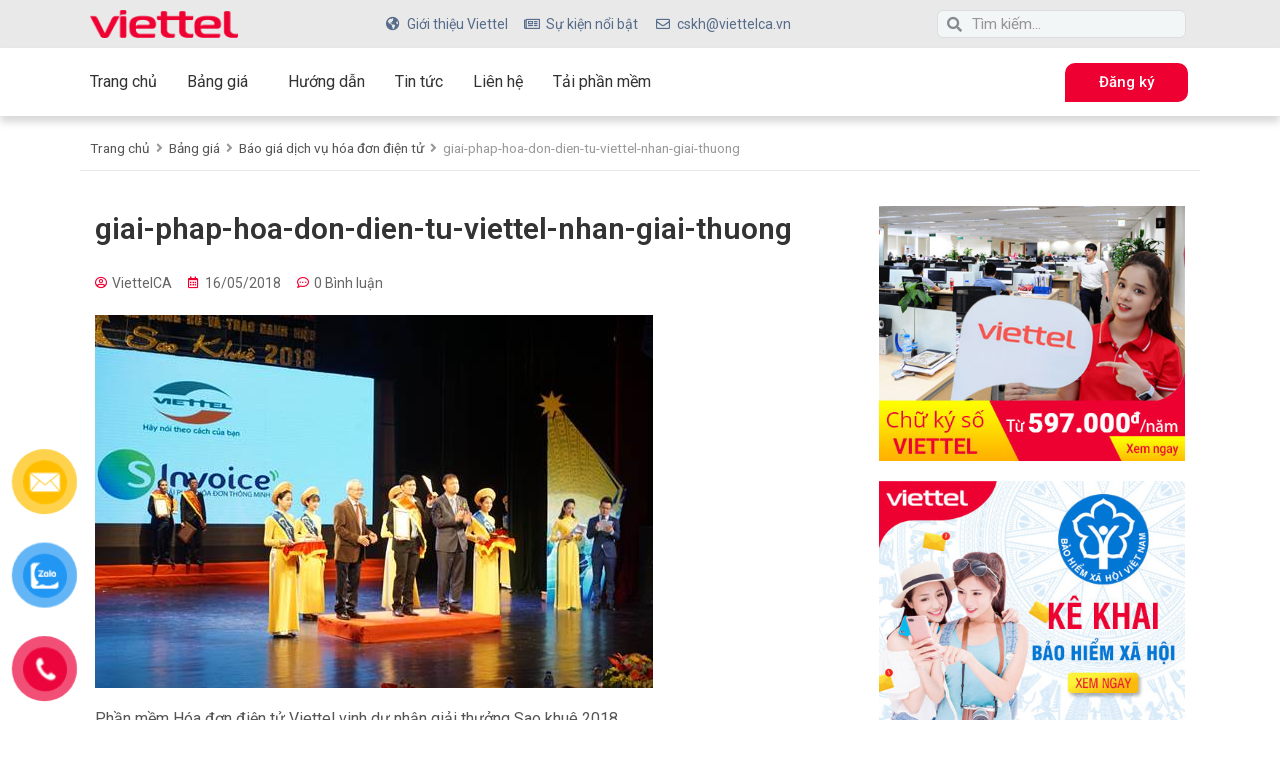

--- FILE ---
content_type: text/html; charset=UTF-8
request_url: https://viettelca.vn/bao-gia-dich-vu-hoa-don-dien-tu/giai-phap-hoa-don-dien-tu-viettel-nhan-giai-thuong
body_size: 30359
content:
<!doctype html>
<html lang="vi" prefix="og: https://ogp.me/ns#">
<head>
	<meta charset="UTF-8">
	<meta name="viewport" content="width=device-width, initial-scale=1">
	<link rel="profile" href="https://gmpg.org/xfn/11">
	
<!-- Tối ưu hóa công cụ tìm kiếm bởi Rank Math PRO - https://rankmath.com/ -->
<title>giai-phap-hoa-don-dien-tu-viettel-nhan-giai-thuong</title><link rel="preload" as="style" href="https://fonts.googleapis.com/css?family=Roboto%3A100%2C100italic%2C200%2C200italic%2C300%2C300italic%2C400%2C400italic%2C500%2C500italic%2C600%2C600italic%2C700%2C700italic%2C800%2C800italic%2C900%2C900italic&#038;subset=vietnamese&#038;display=swap" /><link rel="stylesheet" href="https://fonts.googleapis.com/css?family=Roboto%3A100%2C100italic%2C200%2C200italic%2C300%2C300italic%2C400%2C400italic%2C500%2C500italic%2C600%2C600italic%2C700%2C700italic%2C800%2C800italic%2C900%2C900italic&#038;subset=vietnamese&#038;display=swap" media="print" onload="this.media='all'" /><noscript><link rel="stylesheet" href="https://fonts.googleapis.com/css?family=Roboto%3A100%2C100italic%2C200%2C200italic%2C300%2C300italic%2C400%2C400italic%2C500%2C500italic%2C600%2C600italic%2C700%2C700italic%2C800%2C800italic%2C900%2C900italic&#038;subset=vietnamese&#038;display=swap" /></noscript>
<meta name="description" content="Phần mềm Hóa đơn điện tử Viettel vinh dự nhận giải thưởng Sao khuê 2018"/>
<meta name="robots" content="follow, index, max-snippet:-1, max-video-preview:-1, max-image-preview:large"/>
<link rel="canonical" href="https://viettelca.vn/bao-gia-dich-vu-hoa-don-dien-tu/giai-phap-hoa-don-dien-tu-viettel-nhan-giai-thuong" />
<meta property="og:locale" content="vi_VN" />
<meta property="og:type" content="article" />
<meta property="og:title" content="giai-phap-hoa-don-dien-tu-viettel-nhan-giai-thuong" />
<meta property="og:description" content="Phần mềm Hóa đơn điện tử Viettel vinh dự nhận giải thưởng Sao khuê 2018" />
<meta property="og:url" content="https://viettelca.vn/bao-gia-dich-vu-hoa-don-dien-tu/giai-phap-hoa-don-dien-tu-viettel-nhan-giai-thuong" />
<meta property="article:publisher" content="https://www.facebook.com/viettelecom" />
<meta property="og:updated_time" content="2018-05-16T16:05:13+07:00" />
<meta property="og:image" content="https://viettelca.vn/wp-content/uploads/2017/03/giai-phap-hoa-don-dien-tu-viettel-nhan-giai-thuong.jpg" />
<meta property="og:image:secure_url" content="https://viettelca.vn/wp-content/uploads/2017/03/giai-phap-hoa-don-dien-tu-viettel-nhan-giai-thuong.jpg" />
<meta property="og:image:width" content="558" />
<meta property="og:image:height" content="373" />
<meta property="og:image:alt" content="Phần mềm Hóa đơn điện tử Viettel vinh dự nhận giải thưởng Sao khuê 2018" />
<meta property="og:image:type" content="image/jpeg" />
<meta name="twitter:card" content="summary_large_image" />
<meta name="twitter:title" content="giai-phap-hoa-don-dien-tu-viettel-nhan-giai-thuong" />
<meta name="twitter:description" content="Phần mềm Hóa đơn điện tử Viettel vinh dự nhận giải thưởng Sao khuê 2018" />
<meta name="twitter:image" content="https://viettelca.vn/wp-content/uploads/2017/03/giai-phap-hoa-don-dien-tu-viettel-nhan-giai-thuong.jpg" />
<script type="application/ld+json" class="rank-math-schema-pro">{"@context":"https://schema.org","@graph":[{"@type":"BreadcrumbList","@id":"https://viettelca.vn/bao-gia-dich-vu-hoa-don-dien-tu/giai-phap-hoa-don-dien-tu-viettel-nhan-giai-thuong#breadcrumb","itemListElement":[{"@type":"ListItem","position":"1","item":{"@id":"https://viettelca.vn","name":"Trang ch\u1ee7"}},{"@type":"ListItem","position":"2","item":{"@id":"https://viettelca.vn/bang-gia","name":"B\u1ea3ng gi\u00e1"}},{"@type":"ListItem","position":"3","item":{"@id":"https://viettelca.vn/bao-gia-dich-vu-hoa-don-dien-tu","name":"B\u00e1o gi\u00e1 d\u1ecbch v\u1ee5 h\u00f3a \u0111\u01a1n \u0111i\u1ec7n t\u1eed"}},{"@type":"ListItem","position":"4","item":{"@id":"https://viettelca.vn/bao-gia-dich-vu-hoa-don-dien-tu/giai-phap-hoa-don-dien-tu-viettel-nhan-giai-thuong","name":"giai-phap-hoa-don-dien-tu-viettel-nhan-giai-thuong"}}]}]}</script>
<!-- /Plugin SEO WordPress Rank Math -->

<link rel='dns-prefetch' href='//www.googletagmanager.com' />
<link href='https://fonts.gstatic.com' crossorigin rel='preconnect' />
<link rel="alternate" type="application/rss+xml" title="Dòng thông tin Giải Pháp Doanh Nghiệp Viettel &raquo;" href="https://viettelca.vn/feed" />
<link rel="alternate" type="application/rss+xml" title="Giải Pháp Doanh Nghiệp Viettel &raquo; Dòng bình luận" href="https://viettelca.vn/comments/feed" />
<link rel="alternate" type="application/rss+xml" title="Giải Pháp Doanh Nghiệp Viettel &raquo; giai-phap-hoa-don-dien-tu-viettel-nhan-giai-thuong Dòng bình luận" href="https://viettelca.vn/bao-gia-dich-vu-hoa-don-dien-tu/giai-phap-hoa-don-dien-tu-viettel-nhan-giai-thuong/feed" />
<style id='wp-emoji-styles-inline-css'>

	img.wp-smiley, img.emoji {
		display: inline !important;
		border: none !important;
		box-shadow: none !important;
		height: 1em !important;
		width: 1em !important;
		margin: 0 0.07em !important;
		vertical-align: -0.1em !important;
		background: none !important;
		padding: 0 !important;
	}
</style>
<link rel='stylesheet' id='wp-block-library-css' href='https://viettelca.vn/wp-includes/css/dist/block-library/style.min.css?ver=6.6.4' media='all' />
<style id='rank-math-toc-block-style-inline-css'>
.wp-block-rank-math-toc-block nav ol{counter-reset:item}.wp-block-rank-math-toc-block nav ol li{display:block}.wp-block-rank-math-toc-block nav ol li:before{content:counters(item, ".") ". ";counter-increment:item}

</style>
<style id='classic-theme-styles-inline-css'>
/*! This file is auto-generated */
.wp-block-button__link{color:#fff;background-color:#32373c;border-radius:9999px;box-shadow:none;text-decoration:none;padding:calc(.667em + 2px) calc(1.333em + 2px);font-size:1.125em}.wp-block-file__button{background:#32373c;color:#fff;text-decoration:none}
</style>
<style id='global-styles-inline-css'>
:root{--wp--preset--aspect-ratio--square: 1;--wp--preset--aspect-ratio--4-3: 4/3;--wp--preset--aspect-ratio--3-4: 3/4;--wp--preset--aspect-ratio--3-2: 3/2;--wp--preset--aspect-ratio--2-3: 2/3;--wp--preset--aspect-ratio--16-9: 16/9;--wp--preset--aspect-ratio--9-16: 9/16;--wp--preset--color--black: #000000;--wp--preset--color--cyan-bluish-gray: #abb8c3;--wp--preset--color--white: #ffffff;--wp--preset--color--pale-pink: #f78da7;--wp--preset--color--vivid-red: #cf2e2e;--wp--preset--color--luminous-vivid-orange: #ff6900;--wp--preset--color--luminous-vivid-amber: #fcb900;--wp--preset--color--light-green-cyan: #7bdcb5;--wp--preset--color--vivid-green-cyan: #00d084;--wp--preset--color--pale-cyan-blue: #8ed1fc;--wp--preset--color--vivid-cyan-blue: #0693e3;--wp--preset--color--vivid-purple: #9b51e0;--wp--preset--gradient--vivid-cyan-blue-to-vivid-purple: linear-gradient(135deg,rgba(6,147,227,1) 0%,rgb(155,81,224) 100%);--wp--preset--gradient--light-green-cyan-to-vivid-green-cyan: linear-gradient(135deg,rgb(122,220,180) 0%,rgb(0,208,130) 100%);--wp--preset--gradient--luminous-vivid-amber-to-luminous-vivid-orange: linear-gradient(135deg,rgba(252,185,0,1) 0%,rgba(255,105,0,1) 100%);--wp--preset--gradient--luminous-vivid-orange-to-vivid-red: linear-gradient(135deg,rgba(255,105,0,1) 0%,rgb(207,46,46) 100%);--wp--preset--gradient--very-light-gray-to-cyan-bluish-gray: linear-gradient(135deg,rgb(238,238,238) 0%,rgb(169,184,195) 100%);--wp--preset--gradient--cool-to-warm-spectrum: linear-gradient(135deg,rgb(74,234,220) 0%,rgb(151,120,209) 20%,rgb(207,42,186) 40%,rgb(238,44,130) 60%,rgb(251,105,98) 80%,rgb(254,248,76) 100%);--wp--preset--gradient--blush-light-purple: linear-gradient(135deg,rgb(255,206,236) 0%,rgb(152,150,240) 100%);--wp--preset--gradient--blush-bordeaux: linear-gradient(135deg,rgb(254,205,165) 0%,rgb(254,45,45) 50%,rgb(107,0,62) 100%);--wp--preset--gradient--luminous-dusk: linear-gradient(135deg,rgb(255,203,112) 0%,rgb(199,81,192) 50%,rgb(65,88,208) 100%);--wp--preset--gradient--pale-ocean: linear-gradient(135deg,rgb(255,245,203) 0%,rgb(182,227,212) 50%,rgb(51,167,181) 100%);--wp--preset--gradient--electric-grass: linear-gradient(135deg,rgb(202,248,128) 0%,rgb(113,206,126) 100%);--wp--preset--gradient--midnight: linear-gradient(135deg,rgb(2,3,129) 0%,rgb(40,116,252) 100%);--wp--preset--font-size--small: 13px;--wp--preset--font-size--medium: 20px;--wp--preset--font-size--large: 36px;--wp--preset--font-size--x-large: 42px;--wp--preset--spacing--20: 0.44rem;--wp--preset--spacing--30: 0.67rem;--wp--preset--spacing--40: 1rem;--wp--preset--spacing--50: 1.5rem;--wp--preset--spacing--60: 2.25rem;--wp--preset--spacing--70: 3.38rem;--wp--preset--spacing--80: 5.06rem;--wp--preset--shadow--natural: 6px 6px 9px rgba(0, 0, 0, 0.2);--wp--preset--shadow--deep: 12px 12px 50px rgba(0, 0, 0, 0.4);--wp--preset--shadow--sharp: 6px 6px 0px rgba(0, 0, 0, 0.2);--wp--preset--shadow--outlined: 6px 6px 0px -3px rgba(255, 255, 255, 1), 6px 6px rgba(0, 0, 0, 1);--wp--preset--shadow--crisp: 6px 6px 0px rgba(0, 0, 0, 1);}:where(.is-layout-flex){gap: 0.5em;}:where(.is-layout-grid){gap: 0.5em;}body .is-layout-flex{display: flex;}.is-layout-flex{flex-wrap: wrap;align-items: center;}.is-layout-flex > :is(*, div){margin: 0;}body .is-layout-grid{display: grid;}.is-layout-grid > :is(*, div){margin: 0;}:where(.wp-block-columns.is-layout-flex){gap: 2em;}:where(.wp-block-columns.is-layout-grid){gap: 2em;}:where(.wp-block-post-template.is-layout-flex){gap: 1.25em;}:where(.wp-block-post-template.is-layout-grid){gap: 1.25em;}.has-black-color{color: var(--wp--preset--color--black) !important;}.has-cyan-bluish-gray-color{color: var(--wp--preset--color--cyan-bluish-gray) !important;}.has-white-color{color: var(--wp--preset--color--white) !important;}.has-pale-pink-color{color: var(--wp--preset--color--pale-pink) !important;}.has-vivid-red-color{color: var(--wp--preset--color--vivid-red) !important;}.has-luminous-vivid-orange-color{color: var(--wp--preset--color--luminous-vivid-orange) !important;}.has-luminous-vivid-amber-color{color: var(--wp--preset--color--luminous-vivid-amber) !important;}.has-light-green-cyan-color{color: var(--wp--preset--color--light-green-cyan) !important;}.has-vivid-green-cyan-color{color: var(--wp--preset--color--vivid-green-cyan) !important;}.has-pale-cyan-blue-color{color: var(--wp--preset--color--pale-cyan-blue) !important;}.has-vivid-cyan-blue-color{color: var(--wp--preset--color--vivid-cyan-blue) !important;}.has-vivid-purple-color{color: var(--wp--preset--color--vivid-purple) !important;}.has-black-background-color{background-color: var(--wp--preset--color--black) !important;}.has-cyan-bluish-gray-background-color{background-color: var(--wp--preset--color--cyan-bluish-gray) !important;}.has-white-background-color{background-color: var(--wp--preset--color--white) !important;}.has-pale-pink-background-color{background-color: var(--wp--preset--color--pale-pink) !important;}.has-vivid-red-background-color{background-color: var(--wp--preset--color--vivid-red) !important;}.has-luminous-vivid-orange-background-color{background-color: var(--wp--preset--color--luminous-vivid-orange) !important;}.has-luminous-vivid-amber-background-color{background-color: var(--wp--preset--color--luminous-vivid-amber) !important;}.has-light-green-cyan-background-color{background-color: var(--wp--preset--color--light-green-cyan) !important;}.has-vivid-green-cyan-background-color{background-color: var(--wp--preset--color--vivid-green-cyan) !important;}.has-pale-cyan-blue-background-color{background-color: var(--wp--preset--color--pale-cyan-blue) !important;}.has-vivid-cyan-blue-background-color{background-color: var(--wp--preset--color--vivid-cyan-blue) !important;}.has-vivid-purple-background-color{background-color: var(--wp--preset--color--vivid-purple) !important;}.has-black-border-color{border-color: var(--wp--preset--color--black) !important;}.has-cyan-bluish-gray-border-color{border-color: var(--wp--preset--color--cyan-bluish-gray) !important;}.has-white-border-color{border-color: var(--wp--preset--color--white) !important;}.has-pale-pink-border-color{border-color: var(--wp--preset--color--pale-pink) !important;}.has-vivid-red-border-color{border-color: var(--wp--preset--color--vivid-red) !important;}.has-luminous-vivid-orange-border-color{border-color: var(--wp--preset--color--luminous-vivid-orange) !important;}.has-luminous-vivid-amber-border-color{border-color: var(--wp--preset--color--luminous-vivid-amber) !important;}.has-light-green-cyan-border-color{border-color: var(--wp--preset--color--light-green-cyan) !important;}.has-vivid-green-cyan-border-color{border-color: var(--wp--preset--color--vivid-green-cyan) !important;}.has-pale-cyan-blue-border-color{border-color: var(--wp--preset--color--pale-cyan-blue) !important;}.has-vivid-cyan-blue-border-color{border-color: var(--wp--preset--color--vivid-cyan-blue) !important;}.has-vivid-purple-border-color{border-color: var(--wp--preset--color--vivid-purple) !important;}.has-vivid-cyan-blue-to-vivid-purple-gradient-background{background: var(--wp--preset--gradient--vivid-cyan-blue-to-vivid-purple) !important;}.has-light-green-cyan-to-vivid-green-cyan-gradient-background{background: var(--wp--preset--gradient--light-green-cyan-to-vivid-green-cyan) !important;}.has-luminous-vivid-amber-to-luminous-vivid-orange-gradient-background{background: var(--wp--preset--gradient--luminous-vivid-amber-to-luminous-vivid-orange) !important;}.has-luminous-vivid-orange-to-vivid-red-gradient-background{background: var(--wp--preset--gradient--luminous-vivid-orange-to-vivid-red) !important;}.has-very-light-gray-to-cyan-bluish-gray-gradient-background{background: var(--wp--preset--gradient--very-light-gray-to-cyan-bluish-gray) !important;}.has-cool-to-warm-spectrum-gradient-background{background: var(--wp--preset--gradient--cool-to-warm-spectrum) !important;}.has-blush-light-purple-gradient-background{background: var(--wp--preset--gradient--blush-light-purple) !important;}.has-blush-bordeaux-gradient-background{background: var(--wp--preset--gradient--blush-bordeaux) !important;}.has-luminous-dusk-gradient-background{background: var(--wp--preset--gradient--luminous-dusk) !important;}.has-pale-ocean-gradient-background{background: var(--wp--preset--gradient--pale-ocean) !important;}.has-electric-grass-gradient-background{background: var(--wp--preset--gradient--electric-grass) !important;}.has-midnight-gradient-background{background: var(--wp--preset--gradient--midnight) !important;}.has-small-font-size{font-size: var(--wp--preset--font-size--small) !important;}.has-medium-font-size{font-size: var(--wp--preset--font-size--medium) !important;}.has-large-font-size{font-size: var(--wp--preset--font-size--large) !important;}.has-x-large-font-size{font-size: var(--wp--preset--font-size--x-large) !important;}
:where(.wp-block-post-template.is-layout-flex){gap: 1.25em;}:where(.wp-block-post-template.is-layout-grid){gap: 1.25em;}
:where(.wp-block-columns.is-layout-flex){gap: 2em;}:where(.wp-block-columns.is-layout-grid){gap: 2em;}
:root :where(.wp-block-pullquote){font-size: 1.5em;line-height: 1.6;}
</style>
<link rel='stylesheet' id='contact-form-7-css' href='https://viettelca.vn/wp-content/plugins/contact-form-7/includes/css/styles.css?ver=5.9.8' media='all' />
<link rel='stylesheet' id='wpdiscuz-frontend-css-css' href='https://viettelca.vn/wp-content/plugins/wpdiscuz/themes/default/style.css?ver=7.6.24' media='all' />
<style id='wpdiscuz-frontend-css-inline-css'>
 #wpdcom .wpd-blog-administrator .wpd-comment-label{color:#ffffff;background-color:#00B38F;border:none}#wpdcom .wpd-blog-administrator .wpd-comment-author, #wpdcom .wpd-blog-administrator .wpd-comment-author a{color:#00B38F}#wpdcom.wpd-layout-1 .wpd-comment .wpd-blog-administrator .wpd-avatar img{border-color:#00B38F}#wpdcom.wpd-layout-2 .wpd-comment.wpd-reply .wpd-comment-wrap.wpd-blog-administrator{border-left:3px solid #00B38F}#wpdcom.wpd-layout-2 .wpd-comment .wpd-blog-administrator .wpd-avatar img{border-bottom-color:#00B38F}#wpdcom.wpd-layout-3 .wpd-blog-administrator .wpd-comment-subheader{border-top:1px dashed #00B38F}#wpdcom.wpd-layout-3 .wpd-reply .wpd-blog-administrator .wpd-comment-right{border-left:1px solid #00B38F}#wpdcom .wpd-blog-editor .wpd-comment-label{color:#ffffff;background-color:#00B38F;border:none}#wpdcom .wpd-blog-editor .wpd-comment-author, #wpdcom .wpd-blog-editor .wpd-comment-author a{color:#00B38F}#wpdcom.wpd-layout-1 .wpd-comment .wpd-blog-editor .wpd-avatar img{border-color:#00B38F}#wpdcom.wpd-layout-2 .wpd-comment.wpd-reply .wpd-comment-wrap.wpd-blog-editor{border-left:3px solid #00B38F}#wpdcom.wpd-layout-2 .wpd-comment .wpd-blog-editor .wpd-avatar img{border-bottom-color:#00B38F}#wpdcom.wpd-layout-3 .wpd-blog-editor .wpd-comment-subheader{border-top:1px dashed #00B38F}#wpdcom.wpd-layout-3 .wpd-reply .wpd-blog-editor .wpd-comment-right{border-left:1px solid #00B38F}#wpdcom .wpd-blog-author .wpd-comment-label{color:#ffffff;background-color:#00B38F;border:none}#wpdcom .wpd-blog-author .wpd-comment-author, #wpdcom .wpd-blog-author .wpd-comment-author a{color:#00B38F}#wpdcom.wpd-layout-1 .wpd-comment .wpd-blog-author .wpd-avatar img{border-color:#00B38F}#wpdcom.wpd-layout-2 .wpd-comment .wpd-blog-author .wpd-avatar img{border-bottom-color:#00B38F}#wpdcom.wpd-layout-3 .wpd-blog-author .wpd-comment-subheader{border-top:1px dashed #00B38F}#wpdcom.wpd-layout-3 .wpd-reply .wpd-blog-author .wpd-comment-right{border-left:1px solid #00B38F}#wpdcom .wpd-blog-contributor .wpd-comment-label{color:#ffffff;background-color:#00B38F;border:none}#wpdcom .wpd-blog-contributor .wpd-comment-author, #wpdcom .wpd-blog-contributor .wpd-comment-author a{color:#00B38F}#wpdcom.wpd-layout-1 .wpd-comment .wpd-blog-contributor .wpd-avatar img{border-color:#00B38F}#wpdcom.wpd-layout-2 .wpd-comment .wpd-blog-contributor .wpd-avatar img{border-bottom-color:#00B38F}#wpdcom.wpd-layout-3 .wpd-blog-contributor .wpd-comment-subheader{border-top:1px dashed #00B38F}#wpdcom.wpd-layout-3 .wpd-reply .wpd-blog-contributor .wpd-comment-right{border-left:1px solid #00B38F}#wpdcom .wpd-blog-subscriber .wpd-comment-label{color:#ffffff;background-color:#00B38F;border:none}#wpdcom .wpd-blog-subscriber .wpd-comment-author, #wpdcom .wpd-blog-subscriber .wpd-comment-author a{color:#00B38F}#wpdcom.wpd-layout-2 .wpd-comment .wpd-blog-subscriber .wpd-avatar img{border-bottom-color:#00B38F}#wpdcom.wpd-layout-3 .wpd-blog-subscriber .wpd-comment-subheader{border-top:1px dashed #00B38F}#wpdcom .wpd-blog-post_author .wpd-comment-label{color:#ffffff;background-color:#00B38F;border:none}#wpdcom .wpd-blog-post_author .wpd-comment-author, #wpdcom .wpd-blog-post_author .wpd-comment-author a{color:#00B38F}#wpdcom .wpd-blog-post_author .wpd-avatar img{border-color:#00B38F}#wpdcom.wpd-layout-1 .wpd-comment .wpd-blog-post_author .wpd-avatar img{border-color:#00B38F}#wpdcom.wpd-layout-2 .wpd-comment.wpd-reply .wpd-comment-wrap.wpd-blog-post_author{border-left:3px solid #00B38F}#wpdcom.wpd-layout-2 .wpd-comment .wpd-blog-post_author .wpd-avatar img{border-bottom-color:#00B38F}#wpdcom.wpd-layout-3 .wpd-blog-post_author .wpd-comment-subheader{border-top:1px dashed #00B38F}#wpdcom.wpd-layout-3 .wpd-reply .wpd-blog-post_author .wpd-comment-right{border-left:1px solid #00B38F}#wpdcom .wpd-blog-guest .wpd-comment-label{color:#ffffff;background-color:#00B38F;border:none}#wpdcom .wpd-blog-guest .wpd-comment-author, #wpdcom .wpd-blog-guest .wpd-comment-author a{color:#00B38F}#wpdcom.wpd-layout-3 .wpd-blog-guest .wpd-comment-subheader{border-top:1px dashed #00B38F}#comments, #respond, .comments-area, #wpdcom{}#wpdcom .ql-editor > *{color:#777777}#wpdcom .ql-editor::before{}#wpdcom .ql-toolbar{border:1px solid #DDDDDD;border-top:none}#wpdcom .ql-container{border:1px solid #DDDDDD;border-bottom:none}#wpdcom .wpd-form-row .wpdiscuz-item input[type="text"], #wpdcom .wpd-form-row .wpdiscuz-item input[type="email"], #wpdcom .wpd-form-row .wpdiscuz-item input[type="url"], #wpdcom .wpd-form-row .wpdiscuz-item input[type="color"], #wpdcom .wpd-form-row .wpdiscuz-item input[type="date"], #wpdcom .wpd-form-row .wpdiscuz-item input[type="datetime"], #wpdcom .wpd-form-row .wpdiscuz-item input[type="datetime-local"], #wpdcom .wpd-form-row .wpdiscuz-item input[type="month"], #wpdcom .wpd-form-row .wpdiscuz-item input[type="number"], #wpdcom .wpd-form-row .wpdiscuz-item input[type="time"], #wpdcom textarea, #wpdcom select{border:1px solid #DDDDDD;color:#777777}#wpdcom .wpd-form-row .wpdiscuz-item textarea{border:1px solid #DDDDDD}#wpdcom input::placeholder, #wpdcom textarea::placeholder, #wpdcom input::-moz-placeholder, #wpdcom textarea::-webkit-input-placeholder{}#wpdcom .wpd-comment-text{color:#777777}#wpdcom .wpd-thread-head .wpd-thread-info{border-bottom:2px solid #ee0033}#wpdcom .wpd-thread-head .wpd-thread-info.wpd-reviews-tab svg{fill:#ee0033}#wpdcom .wpd-thread-head .wpdiscuz-user-settings{border-bottom:2px solid #ee0033}#wpdcom .wpd-thread-head .wpdiscuz-user-settings:hover{color:#ee0033}#wpdcom .wpd-comment .wpd-follow-link:hover{color:#ee0033}#wpdcom .wpd-comment-status .wpd-sticky{color:#ee0033}#wpdcom .wpd-thread-filter .wpdf-active{color:#ee0033;border-bottom-color:#ee0033}#wpdcom .wpd-comment-info-bar{border:1px dashed #f2335c;background:#fee6eb}#wpdcom .wpd-comment-info-bar .wpd-current-view i{color:#ee0033}#wpdcom .wpd-filter-view-all:hover{background:#ee0033}#wpdcom .wpdiscuz-item .wpdiscuz-rating > label{color:#DDDDDD}#wpdcom .wpdiscuz-item .wpdiscuz-rating:not(:checked) > label:hover, .wpdiscuz-rating:not(:checked) > label:hover ~ label{}#wpdcom .wpdiscuz-item .wpdiscuz-rating > input ~ label:hover, #wpdcom .wpdiscuz-item .wpdiscuz-rating > input:not(:checked) ~ label:hover ~ label, #wpdcom .wpdiscuz-item .wpdiscuz-rating > input:not(:checked) ~ label:hover ~ label{color:#FFED85}#wpdcom .wpdiscuz-item .wpdiscuz-rating > input:checked ~ label:hover, #wpdcom .wpdiscuz-item .wpdiscuz-rating > input:checked ~ label:hover, #wpdcom .wpdiscuz-item .wpdiscuz-rating > label:hover ~ input:checked ~ label, #wpdcom .wpdiscuz-item .wpdiscuz-rating > input:checked + label:hover ~ label, #wpdcom .wpdiscuz-item .wpdiscuz-rating > input:checked ~ label:hover ~ label, .wpd-custom-field .wcf-active-star, #wpdcom .wpdiscuz-item .wpdiscuz-rating > input:checked ~ label{color:#FFD700}#wpd-post-rating .wpd-rating-wrap .wpd-rating-stars svg .wpd-star{fill:#DDDDDD}#wpd-post-rating .wpd-rating-wrap .wpd-rating-stars svg .wpd-active{fill:#FFD700}#wpd-post-rating .wpd-rating-wrap .wpd-rate-starts svg .wpd-star{fill:#DDDDDD}#wpd-post-rating .wpd-rating-wrap .wpd-rate-starts:hover svg .wpd-star{fill:#FFED85}#wpd-post-rating.wpd-not-rated .wpd-rating-wrap .wpd-rate-starts svg:hover ~ svg .wpd-star{fill:#DDDDDD}.wpdiscuz-post-rating-wrap .wpd-rating .wpd-rating-wrap .wpd-rating-stars svg .wpd-star{fill:#DDDDDD}.wpdiscuz-post-rating-wrap .wpd-rating .wpd-rating-wrap .wpd-rating-stars svg .wpd-active{fill:#FFD700}#wpdcom .wpd-comment .wpd-follow-active{color:#ff7a00}#wpdcom .page-numbers{color:#555;border:#555 1px solid}#wpdcom span.current{background:#555}#wpdcom.wpd-layout-1 .wpd-new-loaded-comment > .wpd-comment-wrap > .wpd-comment-right{background:#FFFAD6}#wpdcom.wpd-layout-2 .wpd-new-loaded-comment.wpd-comment > .wpd-comment-wrap > .wpd-comment-right{background:#FFFAD6}#wpdcom.wpd-layout-2 .wpd-new-loaded-comment.wpd-comment.wpd-reply > .wpd-comment-wrap > .wpd-comment-right{background:transparent}#wpdcom.wpd-layout-2 .wpd-new-loaded-comment.wpd-comment.wpd-reply > .wpd-comment-wrap{background:#FFFAD6}#wpdcom.wpd-layout-3 .wpd-new-loaded-comment.wpd-comment > .wpd-comment-wrap > .wpd-comment-right{background:#FFFAD6}#wpdcom .wpd-follow:hover i, #wpdcom .wpd-unfollow:hover i, #wpdcom .wpd-comment .wpd-follow-active:hover i{color:#ee0033}#wpdcom .wpdiscuz-readmore{cursor:pointer;color:#ee0033}.wpd-custom-field .wcf-pasiv-star, #wpcomm .wpdiscuz-item .wpdiscuz-rating > label{color:#DDDDDD}.wpd-wrapper .wpd-list-item.wpd-active{border-top:3px solid #ee0033}#wpdcom.wpd-layout-2 .wpd-comment.wpd-reply.wpd-unapproved-comment .wpd-comment-wrap{border-left:3px solid #FFFAD6}#wpdcom.wpd-layout-3 .wpd-comment.wpd-reply.wpd-unapproved-comment .wpd-comment-right{border-left:1px solid #FFFAD6}#wpdcom .wpd-prim-button{background-color:#ee0033;color:#FFFFFF}#wpdcom .wpd_label__check i.wpdicon-on{color:#ee0033;border:1px solid #f78099}#wpd-bubble-wrapper #wpd-bubble-all-comments-count{color:#ee0033}#wpd-bubble-wrapper > div{background-color:#ee0033}#wpd-bubble-wrapper > #wpd-bubble #wpd-bubble-add-message{background-color:#ee0033}#wpd-bubble-wrapper > #wpd-bubble #wpd-bubble-add-message::before{border-left-color:#ee0033;border-right-color:#ee0033}#wpd-bubble-wrapper.wpd-right-corner > #wpd-bubble #wpd-bubble-add-message::before{border-left-color:#ee0033;border-right-color:#ee0033}.wpd-inline-icon-wrapper path.wpd-inline-icon-first{fill:#ee0033}.wpd-inline-icon-count{background-color:#ee0033}.wpd-inline-icon-count::before{border-right-color:#ee0033}.wpd-inline-form-wrapper::before{border-bottom-color:#ee0033}.wpd-inline-form-question{background-color:#ee0033}.wpd-inline-form{background-color:#ee0033}.wpd-last-inline-comments-wrapper{border-color:#ee0033}.wpd-last-inline-comments-wrapper::before{border-bottom-color:#ee0033}.wpd-last-inline-comments-wrapper .wpd-view-all-inline-comments{background:#ee0033}.wpd-last-inline-comments-wrapper .wpd-view-all-inline-comments:hover,.wpd-last-inline-comments-wrapper .wpd-view-all-inline-comments:active,.wpd-last-inline-comments-wrapper .wpd-view-all-inline-comments:focus{background-color:#ee0033}#wpdcom .ql-snow .ql-tooltip[data-mode="link"]::before{content:"Nhập link:"}#wpdcom .ql-snow .ql-tooltip.ql-editing a.ql-action::after{content:"Lưu"}.comments-area{width:auto}
</style>
<link rel='stylesheet' id='wpdiscuz-combo-css-css' href='https://viettelca.vn/wp-content/plugins/wpdiscuz/assets/css/wpdiscuz-combo.min.css?ver=6.6.4' media='all' />
<link rel='stylesheet' id='pzf-style-css' href='https://viettelca.vn/wp-content/plugins/button-contact-vr/css/style.css?ver=6.6.4' media='all' />
<link rel='stylesheet' id='hello-elementor-css' href='https://viettelca.vn/wp-content/themes/hello-elementor/style.min.css?ver=3.1.1' media='all' />
<link rel='stylesheet' id='hello-elementor-theme-style-css' href='https://viettelca.vn/wp-content/themes/hello-elementor/theme.min.css?ver=3.1.1' media='all' />
<link rel='stylesheet' id='hello-elementor-header-footer-css' href='https://viettelca.vn/wp-content/themes/hello-elementor/header-footer.min.css?ver=3.1.1' media='all' />
<link rel='stylesheet' id='elementor-frontend-css' href='https://viettelca.vn/wp-content/plugins/elementor/assets/css/frontend.min.css?ver=3.24.0' media='all' />
<link rel='stylesheet' id='elementor-post-2098-css' href='https://viettelca.vn/wp-content/uploads/elementor/css/post-2098.css?ver=1698941672' media='all' />
<link rel='stylesheet' id='e-animations-css' href='https://viettelca.vn/wp-content/plugins/elementor/assets/lib/animations/animations.min.css?ver=3.24.0' media='all' />
<link rel='stylesheet' id='elementor-icons-css' href='https://viettelca.vn/wp-content/plugins/elementor/assets/lib/eicons/css/elementor-icons.min.css?ver=5.31.0' media='all' />
<link rel='stylesheet' id='swiper-css' href='https://viettelca.vn/wp-content/plugins/elementor/assets/lib/swiper/v8/css/swiper.min.css?ver=8.4.5' media='all' />
<link rel='stylesheet' id='e-swiper-css' href='https://viettelca.vn/wp-content/plugins/elementor/assets/css/conditionals/e-swiper.min.css?ver=3.24.0' media='all' />
<link rel='stylesheet' id='elementor-pro-css' href='https://viettelca.vn/wp-content/plugins/elementor-pro/assets/css/frontend.min.css?ver=3.24.0' media='all' />
<link rel='stylesheet' id='elementor-global-css' href='https://viettelca.vn/wp-content/uploads/elementor/css/global.css?ver=1698941672' media='all' />
<link rel='stylesheet' id='elementor-post-2111-css' href='https://viettelca.vn/wp-content/uploads/elementor/css/post-2111.css?ver=1698941672' media='all' />
<link rel='stylesheet' id='elementor-post-2363-css' href='https://viettelca.vn/wp-content/uploads/elementor/css/post-2363.css?ver=1698941672' media='all' />
<link rel='stylesheet' id='elementor-post-2517-css' href='https://viettelca.vn/wp-content/uploads/elementor/css/post-2517.css?ver=1698941672' media='all' />
<style id='akismet-widget-style-inline-css'>

			.a-stats {
				--akismet-color-mid-green: #357b49;
				--akismet-color-white: #fff;
				--akismet-color-light-grey: #f6f7f7;

				max-width: 350px;
				width: auto;
			}

			.a-stats * {
				all: unset;
				box-sizing: border-box;
			}

			.a-stats strong {
				font-weight: 600;
			}

			.a-stats a.a-stats__link,
			.a-stats a.a-stats__link:visited,
			.a-stats a.a-stats__link:active {
				background: var(--akismet-color-mid-green);
				border: none;
				box-shadow: none;
				border-radius: 8px;
				color: var(--akismet-color-white);
				cursor: pointer;
				display: block;
				font-family: -apple-system, BlinkMacSystemFont, 'Segoe UI', 'Roboto', 'Oxygen-Sans', 'Ubuntu', 'Cantarell', 'Helvetica Neue', sans-serif;
				font-weight: 500;
				padding: 12px;
				text-align: center;
				text-decoration: none;
				transition: all 0.2s ease;
			}

			/* Extra specificity to deal with TwentyTwentyOne focus style */
			.widget .a-stats a.a-stats__link:focus {
				background: var(--akismet-color-mid-green);
				color: var(--akismet-color-white);
				text-decoration: none;
			}

			.a-stats a.a-stats__link:hover {
				filter: brightness(110%);
				box-shadow: 0 4px 12px rgba(0, 0, 0, 0.06), 0 0 2px rgba(0, 0, 0, 0.16);
			}

			.a-stats .count {
				color: var(--akismet-color-white);
				display: block;
				font-size: 1.5em;
				line-height: 1.4;
				padding: 0 13px;
				white-space: nowrap;
			}
		
</style>
<link rel='stylesheet' id='tablepress-default-css' href='https://viettelca.vn/wp-content/tablepress-combined.min.css?ver=36' media='all' />

<link rel='stylesheet' id='elementor-icons-shared-0-css' href='https://viettelca.vn/wp-content/plugins/elementor/assets/lib/font-awesome/css/fontawesome.min.css?ver=5.15.3' media='all' />
<link rel='stylesheet' id='elementor-icons-fa-solid-css' href='https://viettelca.vn/wp-content/plugins/elementor/assets/lib/font-awesome/css/solid.min.css?ver=5.15.3' media='all' />
<link rel='stylesheet' id='elementor-icons-fa-regular-css' href='https://viettelca.vn/wp-content/plugins/elementor/assets/lib/font-awesome/css/regular.min.css?ver=5.15.3' media='all' />
<link rel='stylesheet' id='elementor-icons-fa-brands-css' href='https://viettelca.vn/wp-content/plugins/elementor/assets/lib/font-awesome/css/brands.min.css?ver=5.15.3' media='all' />
<link rel="preconnect" href="https://fonts.gstatic.com/" crossorigin><script src="https://viettelca.vn/wp-includes/js/jquery/jquery.min.js?ver=3.7.1" id="jquery-core-js"></script>
<script src="https://viettelca.vn/wp-includes/js/jquery/jquery-migrate.min.js?ver=3.4.1" id="jquery-migrate-js"></script>

<!-- Đoạn mã Google tag (gtag.js) được thêm bởi Site Kit -->

<!-- Đoạn mã Google Analytics được thêm bởi Site Kit -->
<script src="https://www.googletagmanager.com/gtag/js?id=GT-PBGKGBHF" id="google_gtagjs-js" async></script>
<script id="google_gtagjs-js-after">
window.dataLayer = window.dataLayer || [];function gtag(){dataLayer.push(arguments);}
gtag("set","linker",{"domains":["viettelca.vn"]});
gtag("js", new Date());
gtag("set", "developer_id.dZTNiMT", true);
gtag("config", "GT-PBGKGBHF");
 window._googlesitekit = window._googlesitekit || {}; window._googlesitekit.throttledEvents = []; window._googlesitekit.gtagEvent = (name, data) => { var key = JSON.stringify( { name, data } ); if ( !! window._googlesitekit.throttledEvents[ key ] ) { return; } window._googlesitekit.throttledEvents[ key ] = true; setTimeout( () => { delete window._googlesitekit.throttledEvents[ key ]; }, 5 ); gtag( "event", name, { ...data, event_source: "site-kit" } ); }
</script>

<!-- Kết thúc đoạn mã Google tag (gtag.js) được thêm bởi Site Kit -->
<link rel="https://api.w.org/" href="https://viettelca.vn/wp-json/" /><link rel="alternate" title="JSON" type="application/json" href="https://viettelca.vn/wp-json/wp/v2/media/577" /><link rel="EditURI" type="application/rsd+xml" title="RSD" href="https://viettelca.vn/xmlrpc.php?rsd" />
<meta name="generator" content="WordPress 6.6.4" />
<link rel='shortlink' href='https://viettelca.vn/?p=577' />
<link rel="alternate" title="oNhúng (JSON)" type="application/json+oembed" href="https://viettelca.vn/wp-json/oembed/1.0/embed?url=https%3A%2F%2Fviettelca.vn%2Fbao-gia-dich-vu-hoa-don-dien-tu%2Fgiai-phap-hoa-don-dien-tu-viettel-nhan-giai-thuong" />
<link rel="alternate" title="oNhúng (XML)" type="text/xml+oembed" href="https://viettelca.vn/wp-json/oembed/1.0/embed?url=https%3A%2F%2Fviettelca.vn%2Fbao-gia-dich-vu-hoa-don-dien-tu%2Fgiai-phap-hoa-don-dien-tu-viettel-nhan-giai-thuong&#038;format=xml" />
<meta name="generator" content="Site Kit by Google 1.145.0" /><!-- Google Tag Manager -->
<script>(function(w,d,s,l,i){w[l]=w[l]||[];w[l].push({'gtm.start':
new Date().getTime(),event:'gtm.js'});var f=d.getElementsByTagName(s)[0],
j=d.createElement(s),dl=l!='dataLayer'?'&l='+l:'';j.async=true;j.src=
'https://www.googletagmanager.com/gtm.js?id='+i+dl;f.parentNode.insertBefore(j,f);
})(window,document,'script','dataLayer','GTM-KG2FRW2');</script>
<!-- End Google Tag Manager -->		<script>
			document.documentElement.className = document.documentElement.className.replace('no-js', 'js');
		</script>
				<style>
			.no-js img.lazyload {
				display: none;
			}

			figure.wp-block-image img.lazyloading {
				min-width: 150px;
			}

						.lazyload, .lazyloading {
				opacity: 0;
			}

			.lazyloaded {
				opacity: 1;
				transition: opacity 400ms;
				transition-delay: 0ms;
			}

					</style>
		<meta name="description" content="Phần mềm Hóa đơn điện tử Viettel vinh dự nhận giải thưởng Sao khuê 2018">
<meta name="generator" content="Elementor 3.24.0; features: additional_custom_breakpoints; settings: css_print_method-external, google_font-enabled, font_display-auto">
			<style>
				.e-con.e-parent:nth-of-type(n+4):not(.e-lazyloaded):not(.e-no-lazyload),
				.e-con.e-parent:nth-of-type(n+4):not(.e-lazyloaded):not(.e-no-lazyload) * {
					background-image: none !important;
				}
				@media screen and (max-height: 1024px) {
					.e-con.e-parent:nth-of-type(n+3):not(.e-lazyloaded):not(.e-no-lazyload),
					.e-con.e-parent:nth-of-type(n+3):not(.e-lazyloaded):not(.e-no-lazyload) * {
						background-image: none !important;
					}
				}
				@media screen and (max-height: 640px) {
					.e-con.e-parent:nth-of-type(n+2):not(.e-lazyloaded):not(.e-no-lazyload),
					.e-con.e-parent:nth-of-type(n+2):not(.e-lazyloaded):not(.e-no-lazyload) * {
						background-image: none !important;
					}
				}
			</style>
			<meta name="generator" content="Powered by Slider Revolution 6.7.17 - responsive, Mobile-Friendly Slider Plugin for WordPress with comfortable drag and drop interface." />
<link rel="icon" href="https://viettelca.vn/wp-content/uploads/2022/03/cropped-favicon-1-32x32.png" sizes="32x32" />
<link rel="icon" href="https://viettelca.vn/wp-content/uploads/2022/03/cropped-favicon-1-192x192.png" sizes="192x192" />
<link rel="apple-touch-icon" href="https://viettelca.vn/wp-content/uploads/2022/03/cropped-favicon-1-180x180.png" />
<meta name="msapplication-TileImage" content="https://viettelca.vn/wp-content/uploads/2022/03/cropped-favicon-1-270x270.png" />
<script>function setREVStartSize(e){
			//window.requestAnimationFrame(function() {
				window.RSIW = window.RSIW===undefined ? window.innerWidth : window.RSIW;
				window.RSIH = window.RSIH===undefined ? window.innerHeight : window.RSIH;
				try {
					var pw = document.getElementById(e.c).parentNode.offsetWidth,
						newh;
					pw = pw===0 || isNaN(pw) || (e.l=="fullwidth" || e.layout=="fullwidth") ? window.RSIW : pw;
					e.tabw = e.tabw===undefined ? 0 : parseInt(e.tabw);
					e.thumbw = e.thumbw===undefined ? 0 : parseInt(e.thumbw);
					e.tabh = e.tabh===undefined ? 0 : parseInt(e.tabh);
					e.thumbh = e.thumbh===undefined ? 0 : parseInt(e.thumbh);
					e.tabhide = e.tabhide===undefined ? 0 : parseInt(e.tabhide);
					e.thumbhide = e.thumbhide===undefined ? 0 : parseInt(e.thumbhide);
					e.mh = e.mh===undefined || e.mh=="" || e.mh==="auto" ? 0 : parseInt(e.mh,0);
					if(e.layout==="fullscreen" || e.l==="fullscreen")
						newh = Math.max(e.mh,window.RSIH);
					else{
						e.gw = Array.isArray(e.gw) ? e.gw : [e.gw];
						for (var i in e.rl) if (e.gw[i]===undefined || e.gw[i]===0) e.gw[i] = e.gw[i-1];
						e.gh = e.el===undefined || e.el==="" || (Array.isArray(e.el) && e.el.length==0)? e.gh : e.el;
						e.gh = Array.isArray(e.gh) ? e.gh : [e.gh];
						for (var i in e.rl) if (e.gh[i]===undefined || e.gh[i]===0) e.gh[i] = e.gh[i-1];
											
						var nl = new Array(e.rl.length),
							ix = 0,
							sl;
						e.tabw = e.tabhide>=pw ? 0 : e.tabw;
						e.thumbw = e.thumbhide>=pw ? 0 : e.thumbw;
						e.tabh = e.tabhide>=pw ? 0 : e.tabh;
						e.thumbh = e.thumbhide>=pw ? 0 : e.thumbh;
						for (var i in e.rl) nl[i] = e.rl[i]<window.RSIW ? 0 : e.rl[i];
						sl = nl[0];
						for (var i in nl) if (sl>nl[i] && nl[i]>0) { sl = nl[i]; ix=i;}
						var m = pw>(e.gw[ix]+e.tabw+e.thumbw) ? 1 : (pw-(e.tabw+e.thumbw)) / (e.gw[ix]);
						newh =  (e.gh[ix] * m) + (e.tabh + e.thumbh);
					}
					var el = document.getElementById(e.c);
					if (el!==null && el) el.style.height = newh+"px";
					el = document.getElementById(e.c+"_wrapper");
					if (el!==null && el) {
						el.style.height = newh+"px";
						el.style.display = "block";
					}
				} catch(e){
					console.log("Failure at Presize of Slider:" + e)
				}
			//});
		  };</script>
</head>
<body class="attachment attachment-template-default single single-attachment postid-577 attachmentid-577 attachment-jpeg wp-custom-logo elementor-default elementor-kit-2098 elementor-page-2517">

<!-- Google Tag Manager (noscript) -->
<noscript><iframe src="https://www.googletagmanager.com/ns.html?id=GTM-KG2FRW2"
height="0" width="0" style="display:none;visibility:hidden"></iframe></noscript>
<!-- End Google Tag Manager (noscript) -->
<a class="skip-link screen-reader-text" href="#content">Chuyển đến nội dung</a>

		<div data-elementor-type="header" data-elementor-id="2111" class="elementor elementor-2111 elementor-location-header" data-elementor-post-type="elementor_library">
					<section class="elementor-section elementor-top-section elementor-element elementor-element-cdceeb7 elementor-section-boxed elementor-section-height-default elementor-section-height-default" data-id="cdceeb7" data-element_type="section" data-settings="{&quot;background_background&quot;:&quot;classic&quot;}">
						<div class="elementor-container elementor-column-gap-default">
					<div class="elementor-column elementor-col-100 elementor-top-column elementor-element elementor-element-2b674f6" data-id="2b674f6" data-element_type="column">
			<div class="elementor-widget-wrap elementor-element-populated">
						<section class="elementor-section elementor-inner-section elementor-element elementor-element-b727bf3 elementor-section-boxed elementor-section-height-default elementor-section-height-default" data-id="b727bf3" data-element_type="section">
						<div class="elementor-container elementor-column-gap-default">
					<div class="elementor-column elementor-col-33 elementor-inner-column elementor-element elementor-element-a9217b1" data-id="a9217b1" data-element_type="column">
			<div class="elementor-widget-wrap elementor-element-populated">
						<div class="elementor-element elementor-element-0ed4316 elementor-widget elementor-widget-theme-site-logo elementor-widget-image" data-id="0ed4316" data-element_type="widget" data-widget_type="theme-site-logo.default">
				<div class="elementor-widget-container">
									<a href="https://viettelca.vn">
			<img width="322" height="62" data-src="https://viettelca.vn/wp-content/uploads/2022/03/viettel-logo-x2.png" class="attachment-2048x2048 size-2048x2048 wp-image-1273 lazyload" alt="Viettel" src="[data-uri]" style="--smush-placeholder-width: 322px; --smush-placeholder-aspect-ratio: 322/62;" /><noscript><img width="322" height="62" src="https://viettelca.vn/wp-content/uploads/2022/03/viettel-logo-x2.png" class="attachment-2048x2048 size-2048x2048 wp-image-1273" alt="Viettel" /></noscript>				</a>
									</div>
				</div>
					</div>
		</div>
				<div class="elementor-column elementor-col-33 elementor-inner-column elementor-element elementor-element-db6c57a" data-id="db6c57a" data-element_type="column">
			<div class="elementor-widget-wrap elementor-element-populated">
						<div class="elementor-element elementor-element-97feb46 elementor-icon-list--layout-inline elementor-align-center elementor-list-item-link-full_width elementor-widget elementor-widget-icon-list" data-id="97feb46" data-element_type="widget" data-widget_type="icon-list.default">
				<div class="elementor-widget-container">
					<ul class="elementor-icon-list-items elementor-inline-items">
							<li class="elementor-icon-list-item elementor-inline-item">
											<a href="#">

												<span class="elementor-icon-list-icon">
							<i aria-hidden="true" class="fas fa-globe-americas"></i>						</span>
										<span class="elementor-icon-list-text">Giới thiệu Viettel</span>
											</a>
									</li>
								<li class="elementor-icon-list-item elementor-inline-item">
											<a href="#">

												<span class="elementor-icon-list-icon">
							<i aria-hidden="true" class="far fa-newspaper"></i>						</span>
										<span class="elementor-icon-list-text">Sự kiện nổi bật</span>
											</a>
									</li>
								<li class="elementor-icon-list-item elementor-inline-item">
											<a href="#">

												<span class="elementor-icon-list-icon">
							<i aria-hidden="true" class="far fa-envelope"></i>						</span>
										<span class="elementor-icon-list-text">cskh@viettelca.vn</span>
											</a>
									</li>
						</ul>
				</div>
				</div>
					</div>
		</div>
				<div class="elementor-column elementor-col-33 elementor-inner-column elementor-element elementor-element-404da54" data-id="404da54" data-element_type="column">
			<div class="elementor-widget-wrap elementor-element-populated">
						<div class="elementor-element elementor-element-ea1da72 elementor-search-form--skin-minimal elementor-widget elementor-widget-search-form" data-id="ea1da72" data-element_type="widget" data-settings="{&quot;skin&quot;:&quot;minimal&quot;}" data-widget_type="search-form.default">
				<div class="elementor-widget-container">
					<search role="search">
			<form class="elementor-search-form" action="https://viettelca.vn" method="get">
												<div class="elementor-search-form__container">
					<label class="elementor-screen-only" for="elementor-search-form-ea1da72">Tìm kiếm</label>

											<div class="elementor-search-form__icon">
							<i aria-hidden="true" class="fas fa-search"></i>							<span class="elementor-screen-only">Tìm kiếm</span>
						</div>
					
					<input id="elementor-search-form-ea1da72" placeholder="Tìm kiếm..." class="elementor-search-form__input" type="search" name="s" value="">
					
					
									</div>
			</form>
		</search>
				</div>
				</div>
					</div>
		</div>
					</div>
		</section>
					</div>
		</div>
					</div>
		</section>
				<section class="elementor-section elementor-top-section elementor-element elementor-element-c139a41 elementor-section-boxed elementor-section-height-default elementor-section-height-default" data-id="c139a41" data-element_type="section" data-settings="{&quot;sticky&quot;:&quot;top&quot;,&quot;background_background&quot;:&quot;classic&quot;,&quot;sticky_on&quot;:[&quot;desktop&quot;,&quot;tablet&quot;,&quot;mobile&quot;],&quot;sticky_offset&quot;:0,&quot;sticky_effects_offset&quot;:0}">
						<div class="elementor-container elementor-column-gap-default">
					<div class="elementor-column elementor-col-100 elementor-top-column elementor-element elementor-element-e4a3ba2" data-id="e4a3ba2" data-element_type="column">
			<div class="elementor-widget-wrap elementor-element-populated">
						<section class="elementor-section elementor-inner-section elementor-element elementor-element-1fd2560 elementor-section-boxed elementor-section-height-default elementor-section-height-default" data-id="1fd2560" data-element_type="section">
						<div class="elementor-container elementor-column-gap-default">
					<div class="elementor-column elementor-col-50 elementor-inner-column elementor-element elementor-element-383cb43" data-id="383cb43" data-element_type="column">
			<div class="elementor-widget-wrap elementor-element-populated">
						<div class="elementor-element elementor-element-f5a3772 elementor-nav-menu__align-start elementor-nav-menu--dropdown-mobile elementor-nav-menu--stretch elementor-nav-menu__text-align-aside elementor-nav-menu--toggle elementor-nav-menu--burger elementor-widget elementor-widget-nav-menu" data-id="f5a3772" data-element_type="widget" id="main-menu" data-settings="{&quot;submenu_icon&quot;:{&quot;value&quot;:&quot;&lt;i class=\&quot;\&quot;&gt;&lt;\/i&gt;&quot;,&quot;library&quot;:&quot;&quot;},&quot;full_width&quot;:&quot;stretch&quot;,&quot;layout&quot;:&quot;horizontal&quot;,&quot;toggle&quot;:&quot;burger&quot;}" data-widget_type="nav-menu.default">
				<div class="elementor-widget-container">
						<nav aria-label="Menu" class="elementor-nav-menu--main elementor-nav-menu__container elementor-nav-menu--layout-horizontal e--pointer-none">
				<ul id="menu-1-f5a3772" class="elementor-nav-menu"><li class="menu-item menu-item-type-custom menu-item-object-custom menu-item-home menu-item-1324"><a href="https://viettelca.vn/" class="elementor-item">Trang chủ</a></li>
<li class="menu-item menu-item-type-taxonomy menu-item-object-category menu-item-has-children menu-item-4561"><a href="https://viettelca.vn/giai-phap" class="elementor-item">Bảng giá</a>
<ul class="sub-menu elementor-nav-menu--dropdown">
	<li class="menu-item menu-item-type-post_type menu-item-object-post menu-item-4549"><a href="https://viettelca.vn/chu-ky-so-viettel-ca" class="elementor-sub-item">Chữ ký số</a></li>
	<li class="menu-item menu-item-type-post_type menu-item-object-post menu-item-4550"><a href="https://viettelca.vn/hoa-don-dien-tu-viettel-vinvoice" class="elementor-sub-item">Hóa đơn điện tử</a></li>
	<li class="menu-item menu-item-type-post_type menu-item-object-post menu-item-4551"><a href="https://viettelca.vn/ke-khai-bao-hiem-xa-hoi-vbhxh-viettel" class="elementor-sub-item">Bảo hiểm xã hội</a></li>
	<li class="menu-item menu-item-type-post_type menu-item-object-post menu-item-4552"><a href="https://viettelca.vn/hop-dong-dien-tu-viettel-vcontract" class="elementor-sub-item">Hợp đồng điện tử</a></li>
	<li class="menu-item menu-item-type-post_type menu-item-object-post menu-item-4553"><a href="https://viettelca.vn/tong-dai-thong-minh-viettel-voice-brandname" class="elementor-sub-item">Tổng đài thông minh</a></li>
	<li class="menu-item menu-item-type-post_type menu-item-object-post menu-item-4562"><a href="https://viettelca.vn/cuoc-goi-thuong-hieu-voice-brandname" class="elementor-sub-item">Voice Brandname</a></li>
</ul>
</li>
<li class="menu-item menu-item-type-taxonomy menu-item-object-category menu-item-1330"><a href="https://viettelca.vn/huong-dan" class="elementor-item">Hướng dẫn</a></li>
<li class="menu-item menu-item-type-taxonomy menu-item-object-category menu-item-1331"><a href="https://viettelca.vn/tin-tuc" class="elementor-item">Tin tức</a></li>
<li class="menu-item menu-item-type-post_type menu-item-object-page menu-item-4563"><a href="https://viettelca.vn/lien-he" class="elementor-item">Liên hệ</a></li>
<li class="menu-item menu-item-type-taxonomy menu-item-object-category menu-item-1329"><a href="https://viettelca.vn/download" class="elementor-item">Tải phần mềm</a></li>
</ul>			</nav>
					<div class="elementor-menu-toggle" role="button" tabindex="0" aria-label="Menu Toggle" aria-expanded="false">
			<i aria-hidden="true" role="presentation" class="elementor-menu-toggle__icon--open eicon-menu-bar"></i><i aria-hidden="true" role="presentation" class="elementor-menu-toggle__icon--close eicon-close"></i>			<span class="elementor-screen-only">Menu</span>
		</div>
					<nav class="elementor-nav-menu--dropdown elementor-nav-menu__container" aria-hidden="true">
				<ul id="menu-2-f5a3772" class="elementor-nav-menu"><li class="menu-item menu-item-type-custom menu-item-object-custom menu-item-home menu-item-1324"><a href="https://viettelca.vn/" class="elementor-item" tabindex="-1">Trang chủ</a></li>
<li class="menu-item menu-item-type-taxonomy menu-item-object-category menu-item-has-children menu-item-4561"><a href="https://viettelca.vn/giai-phap" class="elementor-item" tabindex="-1">Bảng giá</a>
<ul class="sub-menu elementor-nav-menu--dropdown">
	<li class="menu-item menu-item-type-post_type menu-item-object-post menu-item-4549"><a href="https://viettelca.vn/chu-ky-so-viettel-ca" class="elementor-sub-item" tabindex="-1">Chữ ký số</a></li>
	<li class="menu-item menu-item-type-post_type menu-item-object-post menu-item-4550"><a href="https://viettelca.vn/hoa-don-dien-tu-viettel-vinvoice" class="elementor-sub-item" tabindex="-1">Hóa đơn điện tử</a></li>
	<li class="menu-item menu-item-type-post_type menu-item-object-post menu-item-4551"><a href="https://viettelca.vn/ke-khai-bao-hiem-xa-hoi-vbhxh-viettel" class="elementor-sub-item" tabindex="-1">Bảo hiểm xã hội</a></li>
	<li class="menu-item menu-item-type-post_type menu-item-object-post menu-item-4552"><a href="https://viettelca.vn/hop-dong-dien-tu-viettel-vcontract" class="elementor-sub-item" tabindex="-1">Hợp đồng điện tử</a></li>
	<li class="menu-item menu-item-type-post_type menu-item-object-post menu-item-4553"><a href="https://viettelca.vn/tong-dai-thong-minh-viettel-voice-brandname" class="elementor-sub-item" tabindex="-1">Tổng đài thông minh</a></li>
	<li class="menu-item menu-item-type-post_type menu-item-object-post menu-item-4562"><a href="https://viettelca.vn/cuoc-goi-thuong-hieu-voice-brandname" class="elementor-sub-item" tabindex="-1">Voice Brandname</a></li>
</ul>
</li>
<li class="menu-item menu-item-type-taxonomy menu-item-object-category menu-item-1330"><a href="https://viettelca.vn/huong-dan" class="elementor-item" tabindex="-1">Hướng dẫn</a></li>
<li class="menu-item menu-item-type-taxonomy menu-item-object-category menu-item-1331"><a href="https://viettelca.vn/tin-tuc" class="elementor-item" tabindex="-1">Tin tức</a></li>
<li class="menu-item menu-item-type-post_type menu-item-object-page menu-item-4563"><a href="https://viettelca.vn/lien-he" class="elementor-item" tabindex="-1">Liên hệ</a></li>
<li class="menu-item menu-item-type-taxonomy menu-item-object-category menu-item-1329"><a href="https://viettelca.vn/download" class="elementor-item" tabindex="-1">Tải phần mềm</a></li>
</ul>			</nav>
				</div>
				</div>
					</div>
		</div>
				<div class="elementor-column elementor-col-50 elementor-inner-column elementor-element elementor-element-2241394" data-id="2241394" data-element_type="column">
			<div class="elementor-widget-wrap elementor-element-populated">
						<div class="elementor-element elementor-element-4a14415 elementor-align-justify elementor-widget elementor-widget-button" data-id="4a14415" data-element_type="widget" data-widget_type="button.default">
				<div class="elementor-widget-container">
					<div class="elementor-button-wrapper">
			<a class="elementor-button elementor-button-link elementor-size-sm" href="#elementor-action%3Aaction%3Dpopup%3Aopen%26settings%3DeyJpZCI6IjI0OTEiLCJ0b2dnbGUiOmZhbHNlfQ%3D%3D">
						<span class="elementor-button-content-wrapper">
									<span class="elementor-button-text">Đăng ký</span>
					</span>
					</a>
		</div>
				</div>
				</div>
					</div>
		</div>
					</div>
		</section>
					</div>
		</div>
					</div>
		</section>
				</div>
				<div data-elementor-type="single-post" data-elementor-id="2517" class="elementor elementor-2517 elementor-location-single post-577 attachment type-attachment status-inherit hentry" data-elementor-post-type="elementor_library">
					<section class="elementor-section elementor-top-section elementor-element elementor-element-609a0e5 elementor-section-boxed elementor-section-height-default elementor-section-height-default" data-id="609a0e5" data-element_type="section">
						<div class="elementor-container elementor-column-gap-default">
					<div class="elementor-column elementor-col-100 elementor-top-column elementor-element elementor-element-1d86e43" data-id="1d86e43" data-element_type="column">
			<div class="elementor-widget-wrap elementor-element-populated">
						<div class="elementor-element elementor-element-ac8cada elementor-widget elementor-widget-template" data-id="ac8cada" data-element_type="widget" data-widget_type="template.default">
				<div class="elementor-widget-container">
					<div class="elementor-template">
					<div data-elementor-type="single-post" data-elementor-id="2485" class="elementor elementor-2485 elementor-location-single post-577 attachment type-attachment status-inherit hentry" data-elementor-post-type="elementor_library">
					<section class="elementor-section elementor-top-section elementor-element elementor-element-c3497c2 elementor-section-boxed elementor-section-height-default elementor-section-height-default" data-id="c3497c2" data-element_type="section">
						<div class="elementor-container elementor-column-gap-default">
					<div class="elementor-column elementor-col-100 elementor-top-column elementor-element elementor-element-82c5f24" data-id="82c5f24" data-element_type="column">
			<div class="elementor-widget-wrap elementor-element-populated">
						<div class="elementor-element elementor-element-2444146 elementor-widget elementor-widget-breadcrumbs" data-id="2444146" data-element_type="widget" data-widget_type="breadcrumbs.default">
				<div class="elementor-widget-container">
			<nav aria-label="breadcrumbs" class="rank-math-breadcrumb"><p><a href="https://viettelca.vn">Trang chủ</a><span class="separator"> &nbsp;<i class="fa fa-angle-right"></i>&nbsp; </span><a href="https://viettelca.vn/bang-gia">Bảng giá</a><span class="separator"> &nbsp;<i class="fa fa-angle-right"></i>&nbsp; </span><a href="https://viettelca.vn/bao-gia-dich-vu-hoa-don-dien-tu">Báo giá dịch vụ hóa đơn điện tử</a><span class="separator"> &nbsp;<i class="fa fa-angle-right"></i>&nbsp; </span><span class="last">giai-phap-hoa-don-dien-tu-viettel-nhan-giai-thuong</span></p></nav>		</div>
				</div>
					</div>
		</div>
					</div>
		</section>
				</div>
				</div>
				</div>
				</div>
					</div>
		</div>
					</div>
		</section>
				<section class="elementor-section elementor-top-section elementor-element elementor-element-84a6723 elementor-section-boxed elementor-section-height-default elementor-section-height-default" data-id="84a6723" data-element_type="section">
						<div class="elementor-container elementor-column-gap-default">
					<div class="elementor-column elementor-col-100 elementor-top-column elementor-element elementor-element-65b0eda" data-id="65b0eda" data-element_type="column">
			<div class="elementor-widget-wrap elementor-element-populated">
						<section class="elementor-section elementor-inner-section elementor-element elementor-element-ab55e69 elementor-section-boxed elementor-section-height-default elementor-section-height-default" data-id="ab55e69" data-element_type="section">
						<div class="elementor-container elementor-column-gap-extended">
					<div class="elementor-column elementor-col-50 elementor-inner-column elementor-element elementor-element-f2898e7" data-id="f2898e7" data-element_type="column">
			<div class="elementor-widget-wrap elementor-element-populated">
						<div class="elementor-element elementor-element-64a4ed0 elementor-widget elementor-widget-theme-post-title elementor-page-title elementor-widget-heading" data-id="64a4ed0" data-element_type="widget" data-widget_type="theme-post-title.default">
				<div class="elementor-widget-container">
			<h1 class="elementor-heading-title elementor-size-default">giai-phap-hoa-don-dien-tu-viettel-nhan-giai-thuong</h1>		</div>
				</div>
				<div class="elementor-element elementor-element-fc4c60c elementor-widget elementor-widget-post-info" data-id="fc4c60c" data-element_type="widget" data-widget_type="post-info.default">
				<div class="elementor-widget-container">
					<ul class="elementor-inline-items elementor-icon-list-items elementor-post-info">
								<li class="elementor-icon-list-item elementor-repeater-item-143d387 elementor-inline-item" itemprop="author">
						<a href="https://viettelca.vn/author/admin">
											<span class="elementor-icon-list-icon">
								<i aria-hidden="true" class="far fa-user-circle"></i>							</span>
									<span class="elementor-icon-list-text elementor-post-info__item elementor-post-info__item--type-author">
										ViettelCA					</span>
									</a>
				</li>
				<li class="elementor-icon-list-item elementor-repeater-item-2bbf358 elementor-inline-item" itemprop="datePublished">
						<a href="https://viettelca.vn/2018/05/16">
											<span class="elementor-icon-list-icon">
								<i aria-hidden="true" class="far fa-calendar-alt"></i>							</span>
									<span class="elementor-icon-list-text elementor-post-info__item elementor-post-info__item--type-date">
										<time>16/05/2018</time>					</span>
									</a>
				</li>
				<li class="elementor-icon-list-item elementor-repeater-item-e6db420 elementor-inline-item" itemprop="commentCount">
						<a href="https://viettelca.vn/bao-gia-dich-vu-hoa-don-dien-tu/giai-phap-hoa-don-dien-tu-viettel-nhan-giai-thuong#respond">
											<span class="elementor-icon-list-icon">
								<i aria-hidden="true" class="far fa-comment-dots"></i>							</span>
									<span class="elementor-icon-list-text elementor-post-info__item elementor-post-info__item--type-comments">
										0 Bình luận					</span>
									</a>
				</li>
				</ul>
				</div>
				</div>
				<div class="elementor-element elementor-element-7b99db9 elementor-widget elementor-widget-theme-post-content" data-id="7b99db9" data-element_type="widget" data-widget_type="theme-post-content.default">
				<div class="elementor-widget-container">
			<p class="attachment"><a href='https://viettelca.vn/wp-content/uploads/2017/03/giai-phap-hoa-don-dien-tu-viettel-nhan-giai-thuong.jpg'><img fetchpriority="high" fetchpriority="high" decoding="async" width="558" height="373" src="https://viettelca.vn/wp-content/uploads/2017/03/giai-phap-hoa-don-dien-tu-viettel-nhan-giai-thuong.jpg" class="attachment-medium size-medium" alt="Phần mềm Hóa đơn điện tử Viettel vinh dự nhận giải thưởng Sao khuê 2018" /></a></p>
<p>Phần mềm Hóa đơn điện tử Viettel vinh dự nhận giải thưởng Sao khuê 2018</p>
		</div>
				</div>
				<div class="elementor-element elementor-element-17b84f6 elementor-widget elementor-widget-heading" data-id="17b84f6" data-element_type="widget" data-widget_type="heading.default">
				<div class="elementor-widget-container">
			<span class="elementor-heading-title elementor-size-default">Chia sẻ:</span>		</div>
				</div>
				<div class="elementor-element elementor-element-f746f12 elementor-share-buttons--skin-minimal elementor-share-buttons--shape-rounded elementor-share-buttons--view-icon-text elementor-grid-0 elementor-share-buttons--color-official elementor-widget elementor-widget-share-buttons" data-id="f746f12" data-element_type="widget" data-widget_type="share-buttons.default">
				<div class="elementor-widget-container">
					<div class="elementor-grid">
								<div class="elementor-grid-item">
						<div
							class="elementor-share-btn elementor-share-btn_facebook"
							role="button"
							tabindex="0"
							aria-label="Share on facebook"
						>
															<span class="elementor-share-btn__icon">
								<i class="fab fa-facebook" aria-hidden="true"></i>							</span>
																						<div class="elementor-share-btn__text">
																			<span class="elementor-share-btn__title">
										Facebook									</span>
																	</div>
													</div>
					</div>
									<div class="elementor-grid-item">
						<div
							class="elementor-share-btn elementor-share-btn_pinterest"
							role="button"
							tabindex="0"
							aria-label="Share on pinterest"
						>
															<span class="elementor-share-btn__icon">
								<i class="fab fa-pinterest" aria-hidden="true"></i>							</span>
																						<div class="elementor-share-btn__text">
																			<span class="elementor-share-btn__title">
										Pinterest									</span>
																	</div>
													</div>
					</div>
									<div class="elementor-grid-item">
						<div
							class="elementor-share-btn elementor-share-btn_twitter"
							role="button"
							tabindex="0"
							aria-label="Share on twitter"
						>
															<span class="elementor-share-btn__icon">
								<i class="fab fa-twitter" aria-hidden="true"></i>							</span>
																						<div class="elementor-share-btn__text">
																			<span class="elementor-share-btn__title">
										Twitter									</span>
																	</div>
													</div>
					</div>
									<div class="elementor-grid-item">
						<div
							class="elementor-share-btn elementor-share-btn_linkedin"
							role="button"
							tabindex="0"
							aria-label="Share on linkedin"
						>
															<span class="elementor-share-btn__icon">
								<i class="fab fa-linkedin" aria-hidden="true"></i>							</span>
																						<div class="elementor-share-btn__text">
																			<span class="elementor-share-btn__title">
										LinkedIn									</span>
																	</div>
													</div>
					</div>
									<div class="elementor-grid-item">
						<div
							class="elementor-share-btn elementor-share-btn_email"
							role="button"
							tabindex="0"
							aria-label="Share on email"
						>
															<span class="elementor-share-btn__icon">
								<i class="fas fa-envelope" aria-hidden="true"></i>							</span>
																						<div class="elementor-share-btn__text">
																			<span class="elementor-share-btn__title">
										Email									</span>
																	</div>
													</div>
					</div>
									<div class="elementor-grid-item">
						<div
							class="elementor-share-btn elementor-share-btn_print"
							role="button"
							tabindex="0"
							aria-label="Share on print"
						>
															<span class="elementor-share-btn__icon">
								<i class="fas fa-print" aria-hidden="true"></i>							</span>
																						<div class="elementor-share-btn__text">
																			<span class="elementor-share-btn__title">
										Print									</span>
																	</div>
													</div>
					</div>
						</div>
				</div>
				</div>
				<div class="elementor-element elementor-element-91552a2 elementor-icon-list--layout-traditional elementor-list-item-link-full_width elementor-widget elementor-widget-icon-list" data-id="91552a2" data-element_type="widget" data-widget_type="icon-list.default">
				<div class="elementor-widget-container">
					<ul class="elementor-icon-list-items">
							<li class="elementor-icon-list-item">
											<span class="elementor-icon-list-icon">
							<i aria-hidden="true" class="fas fa-newspaper"></i>						</span>
										<span class="elementor-icon-list-text">Có thể bạn quan tâm</span>
									</li>
						</ul>
				</div>
				</div>
				<div class="elementor-element elementor-element-beda9ec elementor-widget elementor-widget-post-comments" data-id="beda9ec" data-element_type="widget" data-widget_type="post-comments.theme_comments">
				<div class="elementor-widget-container">
			    <div class="wpdiscuz_top_clearing"></div>
    <div id='comments' class='comments-area'><div id='respond' style='width: 0;height: 0;clear: both;margin: 0;padding: 0;'></div><style type='text/css'>#comments {
margin: 0px auto !important;
}
#wpdcom .wpd-form-head {
margin-top: 0px;
}
#wpdcom .wpd-thread-list {
padding: 20px 0;
}
#wpdcom .wpd-blog-guest .wpd-comment-author, #wpdcom .wpd-blog-guest .wpd-comment-author a {
color: #00aca6;
pointer-events: none;
cursor: default;
text-decoration: none;
}
#wpdcom .wpd-comment .wpd-reply-to a {
color: #00aca6;
}
#wpdcom .wpd-blog-post_author .wpd-comment-author, #wpdcom .wpd-blog-post_author .wpd-comment-author a {
color: #EE0033;
}
#wpdcom .wpd-blog-post_author .wpd-comment-label {
background-color: #EE0033;
}
#wpdcom.wpd-layout-1 .wpd-comment .wpd-blog-post_author .wpd-avatar img {
border-color: #EE0033;
}
#wpdcom .wpd-comment-text, #wpdcom .wpd-comment-text * {
font-size: 16px;
}
#wpdcom .wpd-comment-text a {
color: #333;
pointer-events: none;
cursor: default;
text-decoration: none;
}</style>    <div id="wpdcom" class="wpdiscuz_unauth wpd-default wpd-layout-1 wpd-comments-open">
                    <div class="wc_social_plugin_wrapper">
                            </div>
            <div class="wpd-form-wrap">
                <div class="wpd-form-head">
                                            <div class="wpd-sbs-toggle">
                            <i class="far fa-envelope"></i> <span
                                    class="wpd-sbs-title">Theo dõi</span>
                            <i class="fas fa-caret-down"></i>
                        </div>
                                            <div class="wpd-auth">
                                                <div class="wpd-login">
                                                    </div>
                    </div>
                </div>
                                                    <div class="wpdiscuz-subscribe-bar wpdiscuz-hidden">
                                                    <form action="https://viettelca.vn/wp-admin/admin-ajax.php?action=wpdAddSubscription"
                                  method="post" id="wpdiscuz-subscribe-form">
                                <div class="wpdiscuz-subscribe-form-intro">Thông báo của </div>
                                <div class="wpdiscuz-subscribe-form-option"
                                     style="width:40%;">
                                    <select class="wpdiscuz_select" name="wpdiscuzSubscriptionType">
                                                                                    <option value="post">bình luận theo dõi mới</option>
                                                                                                                                <option value="all_comment" >trả lời mới cho bình luận của tôi</option>
                                                                                </select>
                                </div>
                                                                    <div class="wpdiscuz-item wpdiscuz-subscribe-form-email">
                                        <input class="email" type="email" name="wpdiscuzSubscriptionEmail"
                                               required="required" value=""
                                               placeholder="Email"/>
                                    </div>
                                                                    <div class="wpdiscuz-subscribe-form-button">
                                    <input id="wpdiscuz_subscription_button" class="wpd-prim-button wpd_not_clicked"
                                           type="submit"
                                           value="&rsaquo;"
                                           name="wpdiscuz_subscription_button"/>
                                </div>
                                <input type="hidden" id="wpdiscuz_subscribe_form_nonce" name="wpdiscuz_subscribe_form_nonce" value="785ef620aa" /><input type="hidden" name="_wp_http_referer" value="/bao-gia-dich-vu-hoa-don-dien-tu/giai-phap-hoa-don-dien-tu-viettel-nhan-giai-thuong" />                            </form>
                                                </div>
                            <div class="wpd-form wpd-form-wrapper wpd-main-form-wrapper" id='wpd-main-form-wrapper-0_0'>
                                        <form  method="post" enctype="multipart/form-data" data-uploading="false" class="wpd_comm_form wpd_main_comm_form"                >
                                        <div class="wpd-field-comment">
                        <div class="wpdiscuz-item wc-field-textarea">
                            <div class="wpdiscuz-textarea-wrap ">
                                                                                                        <div class="wpd-avatar">
                                        <img alt='guest' data-src='https://secure.gravatar.com/avatar/6ce7c06fa819ca08573c3c6766a0ee54?s=56&#038;d=mm&#038;r=g' data-srcset='https://secure.gravatar.com/avatar/6ce7c06fa819ca08573c3c6766a0ee54?s=112&#038;d=mm&#038;r=g 2x' class='avatar avatar-56 photo lazyload' height='56' width='56' decoding='async' src='[data-uri]' style='--smush-placeholder-width: 56px; --smush-placeholder-aspect-ratio: 56/56;' /><noscript><img alt='guest' src='https://secure.gravatar.com/avatar/6ce7c06fa819ca08573c3c6766a0ee54?s=56&#038;d=mm&#038;r=g' srcset='https://secure.gravatar.com/avatar/6ce7c06fa819ca08573c3c6766a0ee54?s=112&#038;d=mm&#038;r=g 2x' class='avatar avatar-56 photo' height='56' width='56' decoding='async'/></noscript>                                    </div>
                                                <div id="wpd-editor-wraper-0_0" style="display: none;">
                <div id="wpd-editor-char-counter-0_0"
                     class="wpd-editor-char-counter"></div>
                <label style="display: none;" for="wc-textarea-0_0">Label</label>
                <textarea id="wc-textarea-0_0" name="wc_comment"
                          class="wc_comment wpd-field"></textarea>
                <div id="wpd-editor-0_0"></div>
                        <div id="wpd-editor-toolbar-0_0">
                            <button title="In đậm"
                        class="ql-bold"  ></button>
                                <button title="In nghiêng"
                        class="ql-italic"  ></button>
                                <button title="Gạch dưới"
                        class="ql-underline"  ></button>
                                <button title="Đình công"
                        class="ql-strike"  ></button>
                                <button title="Danh sách đã xếp thứ tự"
                        class="ql-list" value='ordered' ></button>
                                <button title="Danh sách chưa sắp xếp"
                        class="ql-list" value='bullet' ></button>
                                <button title="Trích dẫn"
                        class="ql-blockquote"  ></button>
                                <button title="Code Block"
                        class="ql-code-block"  ></button>
                                <button title="Link"
                        class="ql-link"  ></button>
                                <button title="Mã nguồn"
                        class="ql-sourcecode"  data-wpde_button_name='sourcecode'>{}</button>
                                <button title="Spoiler"
                        class="ql-spoiler"  data-wpde_button_name='spoiler'>[+]</button>
                            <div class="wpd-editor-buttons-right">
                <span class='wmu-upload-wrap' wpd-tooltip='Đính kèm hình ảnh vào bình luận này' wpd-tooltip-position='left'><label class='wmu-add'><i class='far fa-image'></i><input style='display:none;' class='wmu-add-files' type='file' name='wmu_files[]'  accept='image/*'/></label></span>            </div>
        </div>
                    </div>
                                        </div>
                        </div>
                    </div>
                    <div class="wpd-form-foot" style='display:none;'>
                        <div class="wpdiscuz-textarea-foot">
                                                        <div class="wpdiscuz-button-actions"><div class='wmu-action-wrap'><div class='wmu-tabs wmu-images-tab wmu-hide'></div></div></div>
                        </div>
                                <div class="wpd-form-row">
                    <div class="wpd-form-col-full">
                        <div class="wpdiscuz-item wc_name-wrapper wpd-has-icon">
                                    <div class="wpd-field-icon"><i
                                class="fas fa-user"></i>
                    </div>
                                    <input id="wc_name-0_0" value="" required='required' aria-required='true'                       class="wc_name wpd-field" type="text"
                       name="wc_name"
                       placeholder="Họ tên*"
                       maxlength="50" pattern='.{3,50}'                       title="">
                <label for="wc_name-0_0"
                       class="wpdlb">Họ tên*</label>
                            </div>
                        <div class="wpdiscuz-item wc_email-wrapper wpd-has-icon">
                                    <div class="wpd-field-icon"><i
                                class="fas fa-envelope"></i>
                    </div>
                                    <input id="wc_email-0_0" value="" required='required' aria-required='true'                       class="wc_email wpd-field" type="email"
                       name="wc_email"
                       placeholder="Địa chỉ email*"/>
                <label for="wc_email-0_0"
                       class="wpdlb">Địa chỉ email*</label>
                            </div>
                    <div class="wpdiscuz-item custom_field_63567d6a1e2e7-wrapper wpd-has-icon">
                            <div class="wpd-field-icon"><i style="opacity: 0.8;"
                                               class="fas fa-phone-alt"></i>
                </div>
                                    <input id="custom_field_63567d6a1e2e7-0_0"                    class="custom_field_63567d6a1e2e7 wpd-field wpd-field-text" type="text"
                   name="custom_field_63567d6a1e2e7" value=""
                   placeholder="Số điện thoại">
            <label for="custom_field_63567d6a1e2e7-0_0"
                   class="wpdlb">Số điện thoại</label>
                    </div>
                <div class="wc-field-submit">
                                                                <input id="wpd-field-submit-0_0"
                   class="wc_comm_submit wpd_not_clicked wpd-prim-button" type="submit"
                   name="submit" value="Bình luận"
                   aria-label="Bình luận"/>
        </div>
                </div>
                    <div class="clearfix"></div>
        </div>
                            </div>
                                        <input type="hidden" class="wpdiscuz_unique_id" value="0_0"
                           name="wpdiscuz_unique_id">
                    <p style="display: none;"><input type="hidden" id="akismet_comment_nonce" name="akismet_comment_nonce" value="a00b836c89" /></p><p style="display: none !important;" class="akismet-fields-container" data-prefix="ak_"><label>&#916;<textarea name="ak_hp_textarea" cols="45" rows="8" maxlength="100"></textarea></label><input type="hidden" id="ak_js_1" name="ak_js" value="223"/><script>document.getElementById( "ak_js_1" ).setAttribute( "value", ( new Date() ).getTime() );</script></p>                </form>
                        </div>
                <div id="wpdiscuz_hidden_secondary_form" style="display: none;">
                    <div class="wpd-form wpd-form-wrapper wpd-secondary-form-wrapper" id='wpd-secondary-form-wrapper-wpdiscuzuniqueid' style='display: none;'>
                            <div class="wpd-secondary-forms-social-content"></div>
                <div class="clearfix"></div>
                                        <form  method="post" enctype="multipart/form-data" data-uploading="false" class="wpd_comm_form wpd-secondary-form-wrapper"                >
                                        <div class="wpd-field-comment">
                        <div class="wpdiscuz-item wc-field-textarea">
                            <div class="wpdiscuz-textarea-wrap ">
                                                                                                        <div class="wpd-avatar">
                                        <img alt='guest' data-src='https://secure.gravatar.com/avatar/b03217e6d32dc0fea187a1538522f293?s=56&#038;d=mm&#038;r=g' data-srcset='https://secure.gravatar.com/avatar/b03217e6d32dc0fea187a1538522f293?s=112&#038;d=mm&#038;r=g 2x' class='avatar avatar-56 photo lazyload' height='56' width='56' decoding='async' src='[data-uri]' style='--smush-placeholder-width: 56px; --smush-placeholder-aspect-ratio: 56/56;' /><noscript><img alt='guest' src='https://secure.gravatar.com/avatar/b03217e6d32dc0fea187a1538522f293?s=56&#038;d=mm&#038;r=g' srcset='https://secure.gravatar.com/avatar/b03217e6d32dc0fea187a1538522f293?s=112&#038;d=mm&#038;r=g 2x' class='avatar avatar-56 photo' height='56' width='56' decoding='async'/></noscript>                                    </div>
                                                <div id="wpd-editor-wraper-wpdiscuzuniqueid" style="display: none;">
                <div id="wpd-editor-char-counter-wpdiscuzuniqueid"
                     class="wpd-editor-char-counter"></div>
                <label style="display: none;" for="wc-textarea-wpdiscuzuniqueid">Label</label>
                <textarea id="wc-textarea-wpdiscuzuniqueid" name="wc_comment"
                          class="wc_comment wpd-field"></textarea>
                <div id="wpd-editor-wpdiscuzuniqueid"></div>
                        <div id="wpd-editor-toolbar-wpdiscuzuniqueid">
                            <button title="In đậm"
                        class="ql-bold"  ></button>
                                <button title="In nghiêng"
                        class="ql-italic"  ></button>
                                <button title="Gạch dưới"
                        class="ql-underline"  ></button>
                                <button title="Đình công"
                        class="ql-strike"  ></button>
                                <button title="Danh sách đã xếp thứ tự"
                        class="ql-list" value='ordered' ></button>
                                <button title="Danh sách chưa sắp xếp"
                        class="ql-list" value='bullet' ></button>
                                <button title="Trích dẫn"
                        class="ql-blockquote"  ></button>
                                <button title="Code Block"
                        class="ql-code-block"  ></button>
                                <button title="Link"
                        class="ql-link"  ></button>
                                <button title="Mã nguồn"
                        class="ql-sourcecode"  data-wpde_button_name='sourcecode'>{}</button>
                                <button title="Spoiler"
                        class="ql-spoiler"  data-wpde_button_name='spoiler'>[+]</button>
                            <div class="wpd-editor-buttons-right">
                <span class='wmu-upload-wrap' wpd-tooltip='Đính kèm hình ảnh vào bình luận này' wpd-tooltip-position='left'><label class='wmu-add'><i class='far fa-image'></i><input style='display:none;' class='wmu-add-files' type='file' name='wmu_files[]'  accept='image/*'/></label></span>            </div>
        </div>
                    </div>
                                        </div>
                        </div>
                    </div>
                    <div class="wpd-form-foot" style='display:none;'>
                        <div class="wpdiscuz-textarea-foot">
                                                        <div class="wpdiscuz-button-actions"><div class='wmu-action-wrap'><div class='wmu-tabs wmu-images-tab wmu-hide'></div></div></div>
                        </div>
                                <div class="wpd-form-row">
                    <div class="wpd-form-col-full">
                        <div class="wpdiscuz-item wc_name-wrapper wpd-has-icon">
                                    <div class="wpd-field-icon"><i
                                class="fas fa-user"></i>
                    </div>
                                    <input id="wc_name-wpdiscuzuniqueid" value="" required='required' aria-required='true'                       class="wc_name wpd-field" type="text"
                       name="wc_name"
                       placeholder="Họ tên*"
                       maxlength="50" pattern='.{3,50}'                       title="">
                <label for="wc_name-wpdiscuzuniqueid"
                       class="wpdlb">Họ tên*</label>
                            </div>
                        <div class="wpdiscuz-item wc_email-wrapper wpd-has-icon">
                                    <div class="wpd-field-icon"><i
                                class="fas fa-envelope"></i>
                    </div>
                                    <input id="wc_email-wpdiscuzuniqueid" value="" required='required' aria-required='true'                       class="wc_email wpd-field" type="email"
                       name="wc_email"
                       placeholder="Địa chỉ email*"/>
                <label for="wc_email-wpdiscuzuniqueid"
                       class="wpdlb">Địa chỉ email*</label>
                            </div>
                    <div class="wc-field-submit">
                                                                <input id="wpd-field-submit-wpdiscuzuniqueid"
                   class="wc_comm_submit wpd_not_clicked wpd-prim-button" type="submit"
                   name="submit" value="Bình luận"
                   aria-label="Bình luận"/>
        </div>
                </div>
                    <div class="clearfix"></div>
        </div>
                            </div>
                                        <input type="hidden" class="wpdiscuz_unique_id" value="wpdiscuzuniqueid"
                           name="wpdiscuz_unique_id">
                    <p style="display: none;"><input type="hidden" id="akismet_comment_nonce" name="akismet_comment_nonce" value="a00b836c89" /></p><p style="display: none !important;" class="akismet-fields-container" data-prefix="ak_"><label>&#916;<textarea name="ak_hp_textarea" cols="45" rows="8" maxlength="100"></textarea></label><input type="hidden" id="ak_js_2" name="ak_js" value="169"/><script>document.getElementById( "ak_js_2" ).setAttribute( "value", ( new Date() ).getTime() );</script></p>                </form>
                        </div>
                </div>
                    </div>
                        <div id="wpd-threads" class="wpd-thread-wrapper">
                <div class="wpd-thread-head">
                    <div class="wpd-thread-info "
                         data-comments-count="0">
                        <span class='wpdtc' title='0'>0</span> Góp ý                    </div>
                                        <div class="wpd-space"></div>
                    <div class="wpd-thread-filter">
                                                    <div class="wpd-filter wpdf-reacted wpd_not_clicked wpdiscuz-hidden"
                                 wpd-tooltip="Bình luận phản ứng nhiều nhất">
                                <i class="fas fa-bolt"></i></div>
                                                        <div class="wpd-filter wpdf-hottest wpd_not_clicked wpdiscuz-hidden"
                                 wpd-tooltip="Chủ đề bình luận hot nhất">
                                <i class="fas fa-fire"></i></div>
                                                        <div class="wpd-filter wpdf-sorting wpdiscuz-hidden">
                                                                        <span class="wpdiscuz-sort-button wpdiscuz-date-sort-desc wpdiscuz-sort-button-active"
                                              data-sorting="newest">Mới nhất</span>
                                                                        <i class="fas fa-sort-down"></i>
                                <div class="wpdiscuz-sort-buttons">
                                                                            <span class="wpdiscuz-sort-button wpdiscuz-date-sort-asc"
                                              data-sorting="oldest">Cũ nhất</span>
                                                                                <span class="wpdiscuz-sort-button wpdiscuz-vote-sort-up"
                                              data-sorting="by_vote">Được bỏ phiếu nhiều nhất</span>
                                                                        </div>
                            </div>
                                                </div>
                </div>
                <div class="wpd-comment-info-bar">
                    <div class="wpd-current-view"><i
                                class="fas fa-quote-left"></i> Phản hồi nội tuyến                    </div>
                    <div class="wpd-filter-view-all">Xem tất cả bình luận</div>
                </div>
                                <div class="wpd-thread-list">
                    <!-- // From wpDiscuz's Caches // -->                    <div class="wpdiscuz-comment-pagination">
                                            </div>
                </div>
            </div>
                </div>
        </div>
    <div id="wpdiscuz-loading-bar"
         class="wpdiscuz-loading-bar-unauth"></div>
    <div id="wpdiscuz-comment-message"
         class="wpdiscuz-comment-message-unauth"></div>
    		</div>
				</div>
					</div>
		</div>
				<div class="elementor-column elementor-col-50 elementor-inner-column elementor-element elementor-element-5218266" data-id="5218266" data-element_type="column">
			<div class="elementor-widget-wrap elementor-element-populated">
						<div class="elementor-element elementor-element-435c779 elementor-widget elementor-widget-template" data-id="435c779" data-element_type="widget" data-widget_type="template.default">
				<div class="elementor-widget-container">
					<div class="elementor-template">
					<div data-elementor-type="single-post" data-elementor-id="2494" class="elementor elementor-2494 elementor-location-single post-577 attachment type-attachment status-inherit hentry" data-elementor-post-type="elementor_library">
					<section class="elementor-section elementor-top-section elementor-element elementor-element-641a00d elementor-section-boxed elementor-section-height-default elementor-section-height-default" data-id="641a00d" data-element_type="section">
						<div class="elementor-container elementor-column-gap-default">
					<div class="elementor-column elementor-col-100 elementor-top-column elementor-element elementor-element-51b5692" data-id="51b5692" data-element_type="column">
			<div class="elementor-widget-wrap elementor-element-populated">
						<div class="elementor-element elementor-element-6adc659 elementor-widget elementor-widget-image" data-id="6adc659" data-element_type="widget" data-widget_type="image.default">
				<div class="elementor-widget-container">
														<a href="https://viettelca.vn/chu-ky-so-viettelca" target="_blank">
							<img width="420" height="350" data-src="https://viettelca.vn/wp-content/uploads/2022/10/chu-ky-so-viettel-khuyen-mai.jpg" class="attachment-large size-large wp-image-2623 lazyload" alt="Chữ ký số Viettel CA khuyến mãi tặng Hóa đơn điện tử" src="[data-uri]" style="--smush-placeholder-width: 420px; --smush-placeholder-aspect-ratio: 420/350;" /><noscript><img width="420" height="350" src="https://viettelca.vn/wp-content/uploads/2022/10/chu-ky-so-viettel-khuyen-mai.jpg" class="attachment-large size-large wp-image-2623" alt="Chữ ký số Viettel CA khuyến mãi tặng Hóa đơn điện tử" /></noscript>								</a>
													</div>
				</div>
				<div class="elementor-element elementor-element-f92d244 elementor-widget elementor-widget-image" data-id="f92d244" data-element_type="widget" data-widget_type="image.default">
				<div class="elementor-widget-container">
														<a href="https://viettelca.vn/chu-ky-so-viettelca" target="_blank">
							<img width="420" height="350" data-src="https://viettelca.vn/wp-content/uploads/2022/10/phan-mem-ke-khai-bhxh-viettel-vbhxh.jpg" class="attachment-large size-large wp-image-2625 lazyload" alt="Phần mềm kê khai Bảo hiểm xã hội Viettel vBH" src="[data-uri]" style="--smush-placeholder-width: 420px; --smush-placeholder-aspect-ratio: 420/350;" /><noscript><img loading="lazy" width="420" height="350" src="https://viettelca.vn/wp-content/uploads/2022/10/phan-mem-ke-khai-bhxh-viettel-vbhxh.jpg" class="attachment-large size-large wp-image-2625" alt="Phần mềm kê khai Bảo hiểm xã hội Viettel vBH" /></noscript>								</a>
													</div>
				</div>
				<div class="elementor-element elementor-element-218e3ca elementor-widget elementor-widget-image" data-id="218e3ca" data-element_type="widget" data-widget_type="image.default">
				<div class="elementor-widget-container">
														<a href="https://viettelca.vn/chu-ky-so-viettelca" target="_blank">
							<img width="420" height="350" data-src="https://viettelca.vn/wp-content/uploads/2022/10/khuyen-mai-hoa-don-dien-tu-tt78.jpg" class="attachment-large size-large wp-image-2627 lazyload" alt="" src="[data-uri]" style="--smush-placeholder-width: 420px; --smush-placeholder-aspect-ratio: 420/350;" /><noscript><img loading="lazy" width="420" height="350" src="https://viettelca.vn/wp-content/uploads/2022/10/khuyen-mai-hoa-don-dien-tu-tt78.jpg" class="attachment-large size-large wp-image-2627" alt="" /></noscript>								</a>
													</div>
				</div>
					</div>
		</div>
					</div>
		</section>
				</div>
				</div>
				</div>
				</div>
					</div>
		</div>
					</div>
		</section>
					</div>
		</div>
					</div>
		</section>
				<section class="elementor-section elementor-top-section elementor-element elementor-element-d7d0c4d elementor-section-boxed elementor-section-height-default elementor-section-height-default" data-id="d7d0c4d" data-element_type="section">
						<div class="elementor-container elementor-column-gap-default">
					<div class="elementor-column elementor-col-100 elementor-top-column elementor-element elementor-element-4f98bec" data-id="4f98bec" data-element_type="column">
			<div class="elementor-widget-wrap elementor-element-populated">
						<section class="elementor-section elementor-inner-section elementor-element elementor-element-a202e3b elementor-section-boxed elementor-section-height-default elementor-section-height-default" data-id="a202e3b" data-element_type="section">
						<div class="elementor-container elementor-column-gap-extended">
					<div class="elementor-column elementor-col-100 elementor-inner-column elementor-element elementor-element-8110f0c" data-id="8110f0c" data-element_type="column">
			<div class="elementor-widget-wrap elementor-element-populated">
						<div class="elementor-element elementor-element-27c1697 elementor-widget__width-auto elementor-widget elementor-widget-image" data-id="27c1697" data-element_type="widget" data-widget_type="image.default">
				<div class="elementor-widget-container">
														<a href="https://viettelca.vn/hoa-don-dien-tu-vinvoice">
							<img width="970" height="90" data-src="https://viettelca.vn/wp-content/uploads/2022/10/hoa-don-dien-tu-viettel-tt78-970-90.jpg" class="attachment-full size-full wp-image-2630 lazyload" alt="Khuyến mãi hóa đơn điện tử theo TT78" data-srcset="https://viettelca.vn/wp-content/uploads/2022/10/hoa-don-dien-tu-viettel-tt78-970-90.jpg 970w, https://viettelca.vn/wp-content/uploads/2022/10/hoa-don-dien-tu-viettel-tt78-970-90-768x71.jpg 768w" data-sizes="(max-width: 970px) 100vw, 970px" src="[data-uri]" style="--smush-placeholder-width: 970px; --smush-placeholder-aspect-ratio: 970/90;" /><noscript><img loading="lazy" width="970" height="90" src="https://viettelca.vn/wp-content/uploads/2022/10/hoa-don-dien-tu-viettel-tt78-970-90.jpg" class="attachment-full size-full wp-image-2630" alt="Khuyến mãi hóa đơn điện tử theo TT78" srcset="https://viettelca.vn/wp-content/uploads/2022/10/hoa-don-dien-tu-viettel-tt78-970-90.jpg 970w, https://viettelca.vn/wp-content/uploads/2022/10/hoa-don-dien-tu-viettel-tt78-970-90-768x71.jpg 768w" sizes="(max-width: 970px) 100vw, 970px" /></noscript>								</a>
													</div>
				</div>
					</div>
		</div>
					</div>
		</section>
					</div>
		</div>
					</div>
		</section>
				</div>
				<div data-elementor-type="footer" data-elementor-id="2363" class="elementor elementor-2363 elementor-location-footer" data-elementor-post-type="elementor_library">
					<section class="elementor-section elementor-top-section elementor-element elementor-element-2bf69da elementor-section-boxed elementor-section-height-default elementor-section-height-default" data-id="2bf69da" data-element_type="section" data-settings="{&quot;background_background&quot;:&quot;classic&quot;}">
						<div class="elementor-container elementor-column-gap-default">
					<div class="elementor-column elementor-col-100 elementor-top-column elementor-element elementor-element-45784df" data-id="45784df" data-element_type="column">
			<div class="elementor-widget-wrap elementor-element-populated">
						<section class="elementor-section elementor-inner-section elementor-element elementor-element-f8d9e32 elementor-section-boxed elementor-section-height-default elementor-section-height-default" data-id="f8d9e32" data-element_type="section">
						<div class="elementor-container elementor-column-gap-default">
					<div class="elementor-column elementor-col-100 elementor-inner-column elementor-element elementor-element-0c9a976" data-id="0c9a976" data-element_type="column">
			<div class="elementor-widget-wrap elementor-element-populated">
						<div class="elementor-element elementor-element-800064e elementor-widget elementor-widget-heading" data-id="800064e" data-element_type="widget" data-widget_type="heading.default">
				<div class="elementor-widget-container">
			<h2 class="elementor-heading-title elementor-size-default">Tại sao khách hàng tin tưởng Viettel</h2>		</div>
				</div>
					</div>
		</div>
					</div>
		</section>
				<section class="elementor-section elementor-inner-section elementor-element elementor-element-2a168d4 elementor-section-boxed elementor-section-height-default elementor-section-height-default" data-id="2a168d4" data-element_type="section">
						<div class="elementor-container elementor-column-gap-default">
					<div class="elementor-column elementor-col-20 elementor-inner-column elementor-element elementor-element-b369963" data-id="b369963" data-element_type="column">
			<div class="elementor-widget-wrap">
							</div>
		</div>
				<div class="elementor-column elementor-col-20 elementor-inner-column elementor-element elementor-element-80e94c3" data-id="80e94c3" data-element_type="column">
			<div class="elementor-widget-wrap elementor-element-populated">
						<div class="elementor-element elementor-element-95cea34 elementor-position-top elementor-widget elementor-widget-image-box" data-id="95cea34" data-element_type="widget" data-widget_type="image-box.default">
				<div class="elementor-widget-container">
			<div class="elementor-image-box-wrapper"><figure class="elementor-image-box-img"><img width="80" height="80" data-src="https://viettelca.vn/wp-content/uploads/2022/10/quality-management.png" class="attachment-full size-full wp-image-2319 lazyload" alt="" src="[data-uri]" style="--smush-placeholder-width: 80px; --smush-placeholder-aspect-ratio: 80/80;" /><noscript><img loading="lazy" width="80" height="80" src="https://viettelca.vn/wp-content/uploads/2022/10/quality-management.png" class="attachment-full size-full wp-image-2319" alt="" /></noscript></figure><div class="elementor-image-box-content"><h3 class="elementor-image-box-title">Thương hiệu uy tín, sự lựa chọn hàng đầu của các doanh nghiệp, tổ chức.</h3></div></div>		</div>
				</div>
					</div>
		</div>
				<div class="elementor-column elementor-col-20 elementor-inner-column elementor-element elementor-element-5a16f89" data-id="5a16f89" data-element_type="column">
			<div class="elementor-widget-wrap elementor-element-populated">
						<div class="elementor-element elementor-element-a385d4d elementor-position-top elementor-widget elementor-widget-image-box" data-id="a385d4d" data-element_type="widget" data-widget_type="image-box.default">
				<div class="elementor-widget-container">
			<div class="elementor-image-box-wrapper"><figure class="elementor-image-box-img"><img width="80" height="80" data-src="https://viettelca.vn/wp-content/uploads/2022/10/wave-covering-area.png" class="attachment-full size-full wp-image-2320 lazyload" alt="" src="[data-uri]" style="--smush-placeholder-width: 80px; --smush-placeholder-aspect-ratio: 80/80;" /><noscript><img loading="lazy" width="80" height="80" src="https://viettelca.vn/wp-content/uploads/2022/10/wave-covering-area.png" class="attachment-full size-full wp-image-2320" alt="" /></noscript></figure><div class="elementor-image-box-content"><h3 class="elementor-image-box-title">Hỗ trợ tại 63 Tỉnh/TP trên khắp cả nước, tất cả các ngày trong tuần.</h3></div></div>		</div>
				</div>
					</div>
		</div>
				<div class="elementor-column elementor-col-20 elementor-inner-column elementor-element elementor-element-c60fb67" data-id="c60fb67" data-element_type="column">
			<div class="elementor-widget-wrap elementor-element-populated">
						<div class="elementor-element elementor-element-5aedfc7 elementor-position-top elementor-widget elementor-widget-image-box" data-id="5aedfc7" data-element_type="widget" data-widget_type="image-box.default">
				<div class="elementor-widget-container">
			<div class="elementor-image-box-wrapper"><figure class="elementor-image-box-img"><img width="80" height="80" data-src="https://viettelca.vn/wp-content/uploads/2022/10/ecosystem.png" class="attachment-full size-full wp-image-2321 lazyload" alt="" src="[data-uri]" style="--smush-placeholder-width: 80px; --smush-placeholder-aspect-ratio: 80/80;" /><noscript><img loading="lazy" width="80" height="80" src="https://viettelca.vn/wp-content/uploads/2022/10/ecosystem.png" class="attachment-full size-full wp-image-2321" alt="" /></noscript></figure><div class="elementor-image-box-content"><h3 class="elementor-image-box-title">Hệ sinh thái các sản phẩm dịch vụ đa dạng đáp ứng mọi nhu cầu.</h3></div></div>		</div>
				</div>
					</div>
		</div>
				<div class="elementor-column elementor-col-20 elementor-inner-column elementor-element elementor-element-db75e88" data-id="db75e88" data-element_type="column">
			<div class="elementor-widget-wrap">
							</div>
		</div>
					</div>
		</section>
					</div>
		</div>
					</div>
		</section>
				<section class="elementor-section elementor-top-section elementor-element elementor-element-daee607 elementor-section-boxed elementor-section-height-default elementor-section-height-default" data-id="daee607" data-element_type="section" data-settings="{&quot;background_background&quot;:&quot;classic&quot;}">
						<div class="elementor-container elementor-column-gap-default">
					<div class="elementor-column elementor-col-100 elementor-top-column elementor-element elementor-element-16ca584" data-id="16ca584" data-element_type="column">
			<div class="elementor-widget-wrap elementor-element-populated">
						<section class="elementor-section elementor-inner-section elementor-element elementor-element-0fad858 elementor-section-boxed elementor-section-height-default elementor-section-height-default" data-id="0fad858" data-element_type="section">
						<div class="elementor-container elementor-column-gap-default">
					<div class="elementor-column elementor-col-100 elementor-inner-column elementor-element elementor-element-421302b" data-id="421302b" data-element_type="column">
			<div class="elementor-widget-wrap elementor-element-populated">
						<div class="elementor-element elementor-element-695c364 elementor-widget elementor-widget-heading" data-id="695c364" data-element_type="widget" data-widget_type="heading.default">
				<div class="elementor-widget-container">
			<h2 class="elementor-heading-title elementor-size-default">Hỗ trợ khách hàng</h2>		</div>
				</div>
					</div>
		</div>
					</div>
		</section>
				<section class="elementor-section elementor-inner-section elementor-element elementor-element-8fb9f34 elementor-section-boxed elementor-section-height-default elementor-section-height-default" data-id="8fb9f34" data-element_type="section">
						<div class="elementor-container elementor-column-gap-wider">
					<div class="elementor-column elementor-col-33 elementor-inner-column elementor-element elementor-element-073899c" data-id="073899c" data-element_type="column" data-settings="{&quot;background_background&quot;:&quot;classic&quot;}">
			<div class="elementor-widget-wrap elementor-element-populated">
						<div class="elementor-element elementor-element-dc3a72a elementor-icon-list--layout-traditional elementor-list-item-link-full_width elementor-widget elementor-widget-icon-list" data-id="dc3a72a" data-element_type="widget" data-widget_type="icon-list.default">
				<div class="elementor-widget-container">
					<ul class="elementor-icon-list-items">
							<li class="elementor-icon-list-item">
											<a href="https://viettelca.vn/hoi-dap">

												<span class="elementor-icon-list-icon">
							<i aria-hidden="true" class="fas fa-question-circle"></i>						</span>
										<span class="elementor-icon-list-text">Câu hỏi thường gặp</span>
											</a>
									</li>
						</ul>
				</div>
				</div>
					</div>
		</div>
				<div class="elementor-column elementor-col-33 elementor-inner-column elementor-element elementor-element-f7980c5" data-id="f7980c5" data-element_type="column" data-settings="{&quot;background_background&quot;:&quot;classic&quot;}">
			<div class="elementor-widget-wrap elementor-element-populated">
						<div class="elementor-element elementor-element-819b3b5 elementor-icon-list--layout-traditional elementor-list-item-link-full_width elementor-widget elementor-widget-icon-list" data-id="819b3b5" data-element_type="widget" data-widget_type="icon-list.default">
				<div class="elementor-widget-container">
					<ul class="elementor-icon-list-items">
							<li class="elementor-icon-list-item">
											<a href="https://viettelca.vn/video-huong-dan">

												<span class="elementor-icon-list-icon">
							<i aria-hidden="true" class="fab fa-youtube"></i>						</span>
										<span class="elementor-icon-list-text">Video hướng dẫn</span>
											</a>
									</li>
						</ul>
				</div>
				</div>
					</div>
		</div>
				<div class="elementor-column elementor-col-33 elementor-inner-column elementor-element elementor-element-27517aa" data-id="27517aa" data-element_type="column" data-settings="{&quot;background_background&quot;:&quot;classic&quot;}">
			<div class="elementor-widget-wrap elementor-element-populated">
						<div class="elementor-element elementor-element-63febd8 elementor-icon-list--layout-traditional elementor-list-item-link-full_width elementor-widget elementor-widget-icon-list" data-id="63febd8" data-element_type="widget" data-widget_type="icon-list.default">
				<div class="elementor-widget-container">
					<ul class="elementor-icon-list-items">
							<li class="elementor-icon-list-item">
											<a href="tel:0975111124">

												<span class="elementor-icon-list-icon">
							<i aria-hidden="true" class="fas fa-headphones-alt"></i>						</span>
										<span class="elementor-icon-list-text">Tổng đài bán hàng</span>
											</a>
									</li>
						</ul>
				</div>
				</div>
					</div>
		</div>
					</div>
		</section>
					</div>
		</div>
					</div>
		</section>
				<section class="elementor-section elementor-top-section elementor-element elementor-element-d797cdf elementor-section-boxed elementor-section-height-default elementor-section-height-default" data-id="d797cdf" data-element_type="section" data-settings="{&quot;background_background&quot;:&quot;classic&quot;}">
						<div class="elementor-container elementor-column-gap-default">
					<div class="elementor-column elementor-col-100 elementor-top-column elementor-element elementor-element-d4fdadf" data-id="d4fdadf" data-element_type="column">
			<div class="elementor-widget-wrap elementor-element-populated">
						<section class="elementor-section elementor-inner-section elementor-element elementor-element-2c57914 elementor-section-boxed elementor-section-height-default elementor-section-height-default" data-id="2c57914" data-element_type="section">
						<div class="elementor-container elementor-column-gap-default">
					<div class="elementor-column elementor-col-20 elementor-inner-column elementor-element elementor-element-552e7d3" data-id="552e7d3" data-element_type="column">
			<div class="elementor-widget-wrap elementor-element-populated">
						<div class="elementor-element elementor-element-c0294fa elementor-widget elementor-widget-theme-site-logo elementor-widget-image" data-id="c0294fa" data-element_type="widget" data-widget_type="theme-site-logo.default">
				<div class="elementor-widget-container">
									<a href="https://viettelca.vn">
			<img width="322" height="62" data-src="https://viettelca.vn/wp-content/uploads/2022/03/viettel-logo-x2.png" class="attachment-full size-full wp-image-1273 lazyload" alt="Viettel" src="[data-uri]" style="--smush-placeholder-width: 322px; --smush-placeholder-aspect-ratio: 322/62;" /><noscript><img loading="lazy" width="322" height="62" src="https://viettelca.vn/wp-content/uploads/2022/03/viettel-logo-x2.png" class="attachment-full size-full wp-image-1273" alt="Viettel" /></noscript>				</a>
									</div>
				</div>
				<div class="elementor-element elementor-element-888ef28 elementor-widget elementor-widget-heading" data-id="888ef28" data-element_type="widget" data-widget_type="heading.default">
				<div class="elementor-widget-container">
			<h2 class="elementor-heading-title elementor-size-default">Website cung cấp các dịch vụ của Viettel dành cho khách hàng Tổ chức/Doanh nghiệp</h2>		</div>
				</div>
				<div class="elementor-element elementor-element-6c3d66e elementor-widget elementor-widget-heading" data-id="6c3d66e" data-element_type="widget" data-widget_type="heading.default">
				<div class="elementor-widget-container">
			<span class="elementor-heading-title elementor-size-default">© ViettelCA 2013. All rights reserved.</span>		</div>
				</div>
				<div class="elementor-element elementor-element-d89749b elementor-widget elementor-widget-image" data-id="d89749b" data-element_type="widget" data-widget_type="image.default">
				<div class="elementor-widget-container">
													<img data-src="https://vietteltelecom.vn/images_content/bocongthuong.png" title="" alt="" src="[data-uri]" class="lazyload" /><noscript><img src="https://vietteltelecom.vn/images_content/bocongthuong.png" title="" alt="" loading="lazy" /></noscript>													</div>
				</div>
					</div>
		</div>
				<div class="elementor-column elementor-col-20 elementor-inner-column elementor-element elementor-element-aadd4ff" data-id="aadd4ff" data-element_type="column">
			<div class="elementor-widget-wrap elementor-element-populated">
						<div class="elementor-element elementor-element-ca5e98f elementor-widget elementor-widget-heading" data-id="ca5e98f" data-element_type="widget" data-widget_type="heading.default">
				<div class="elementor-widget-container">
			<h2 class="elementor-heading-title elementor-size-default">Dịch vụ</h2>		</div>
				</div>
				<div class="elementor-element elementor-element-057b876 elementor-nav-menu--dropdown-none elementor-widget elementor-widget-nav-menu" data-id="057b876" data-element_type="widget" data-settings="{&quot;layout&quot;:&quot;vertical&quot;,&quot;submenu_icon&quot;:{&quot;value&quot;:&quot;&lt;i class=\&quot;fas fa-caret-down\&quot;&gt;&lt;\/i&gt;&quot;,&quot;library&quot;:&quot;fa-solid&quot;}}" data-widget_type="nav-menu.default">
				<div class="elementor-widget-container">
						<nav aria-label="Menu" class="elementor-nav-menu--main elementor-nav-menu__container elementor-nav-menu--layout-vertical e--pointer-none">
				<ul id="menu-1-057b876" class="elementor-nav-menu sm-vertical"><li class="menu-item menu-item-type-post_type menu-item-object-post menu-item-2443"><a href="https://viettelca.vn/chu-ky-so-viettel-ca" class="elementor-item">Chữ ký số</a></li>
<li class="menu-item menu-item-type-post_type menu-item-object-post menu-item-2449"><a href="https://viettelca.vn/hoa-don-dien-tu-viettel-vinvoice" class="elementor-item">Hóa đơn điện tử</a></li>
<li class="menu-item menu-item-type-post_type menu-item-object-post menu-item-2448"><a href="https://viettelca.vn/ke-khai-bao-hiem-xa-hoi-vbhxh-viettel" class="elementor-item">Bảo hiểm Xã hội</a></li>
<li class="menu-item menu-item-type-post_type menu-item-object-post menu-item-2447"><a href="https://viettelca.vn/cuoc-goi-thuong-hieu-voice-brandname" class="elementor-item">Voice Brandname</a></li>
<li class="menu-item menu-item-type-post_type menu-item-object-post menu-item-2444"><a href="https://viettelca.vn/quan-ly-phuong-tien-van-tai-vtracking" class="elementor-item">VTracking</a></li>
<li class="menu-item menu-item-type-post_type menu-item-object-post menu-item-2445"><a href="https://viettelca.vn/dich-vu-camera-nghi-dinh-10-camerand10" class="elementor-item">CameraND10</a></li>
<li class="menu-item menu-item-type-post_type menu-item-object-post menu-item-2446"><a href="https://viettelca.vn/tong-dai-trung-ke-sip-trunk" class="elementor-item">SIP Trunk</a></li>
</ul>			</nav>
						<nav class="elementor-nav-menu--dropdown elementor-nav-menu__container" aria-hidden="true">
				<ul id="menu-2-057b876" class="elementor-nav-menu sm-vertical"><li class="menu-item menu-item-type-post_type menu-item-object-post menu-item-2443"><a href="https://viettelca.vn/chu-ky-so-viettel-ca" class="elementor-item" tabindex="-1">Chữ ký số</a></li>
<li class="menu-item menu-item-type-post_type menu-item-object-post menu-item-2449"><a href="https://viettelca.vn/hoa-don-dien-tu-viettel-vinvoice" class="elementor-item" tabindex="-1">Hóa đơn điện tử</a></li>
<li class="menu-item menu-item-type-post_type menu-item-object-post menu-item-2448"><a href="https://viettelca.vn/ke-khai-bao-hiem-xa-hoi-vbhxh-viettel" class="elementor-item" tabindex="-1">Bảo hiểm Xã hội</a></li>
<li class="menu-item menu-item-type-post_type menu-item-object-post menu-item-2447"><a href="https://viettelca.vn/cuoc-goi-thuong-hieu-voice-brandname" class="elementor-item" tabindex="-1">Voice Brandname</a></li>
<li class="menu-item menu-item-type-post_type menu-item-object-post menu-item-2444"><a href="https://viettelca.vn/quan-ly-phuong-tien-van-tai-vtracking" class="elementor-item" tabindex="-1">VTracking</a></li>
<li class="menu-item menu-item-type-post_type menu-item-object-post menu-item-2445"><a href="https://viettelca.vn/dich-vu-camera-nghi-dinh-10-camerand10" class="elementor-item" tabindex="-1">CameraND10</a></li>
<li class="menu-item menu-item-type-post_type menu-item-object-post menu-item-2446"><a href="https://viettelca.vn/tong-dai-trung-ke-sip-trunk" class="elementor-item" tabindex="-1">SIP Trunk</a></li>
</ul>			</nav>
				</div>
				</div>
					</div>
		</div>
				<div class="elementor-column elementor-col-20 elementor-inner-column elementor-element elementor-element-47349cb" data-id="47349cb" data-element_type="column">
			<div class="elementor-widget-wrap elementor-element-populated">
						<div class="elementor-element elementor-element-bd8c025 elementor-widget elementor-widget-heading" data-id="bd8c025" data-element_type="widget" data-widget_type="heading.default">
				<div class="elementor-widget-container">
			<h2 class="elementor-heading-title elementor-size-default">Hỗ trợ</h2>		</div>
				</div>
				<div class="elementor-element elementor-element-563962f elementor-nav-menu--dropdown-none elementor-widget elementor-widget-nav-menu" data-id="563962f" data-element_type="widget" data-settings="{&quot;layout&quot;:&quot;vertical&quot;,&quot;submenu_icon&quot;:{&quot;value&quot;:&quot;&lt;i class=\&quot;fas fa-caret-down\&quot;&gt;&lt;\/i&gt;&quot;,&quot;library&quot;:&quot;fa-solid&quot;}}" data-widget_type="nav-menu.default">
				<div class="elementor-widget-container">
						<nav aria-label="Menu" class="elementor-nav-menu--main elementor-nav-menu__container elementor-nav-menu--layout-vertical e--pointer-none">
				<ul id="menu-1-563962f" class="elementor-nav-menu sm-vertical"><li class="menu-item menu-item-type-taxonomy menu-item-object-category menu-item-2457"><a href="https://viettelca.vn/huong-dan/ke-khai-thue-dien-tu" class="elementor-item">Kê khai thuế</a></li>
<li class="menu-item menu-item-type-taxonomy menu-item-object-category menu-item-2455"><a href="https://viettelca.vn/huong-dan/bhxh-dien-tu" class="elementor-item">BHXH điện tử</a></li>
<li class="menu-item menu-item-type-taxonomy menu-item-object-category menu-item-2456"><a href="https://viettelca.vn/huong-dan/ke-khai-hai-quan-dien-tu" class="elementor-item">Hải quan điện tử</a></li>
<li class="menu-item menu-item-type-taxonomy menu-item-object-category menu-item-2458"><a href="https://viettelca.vn/huong-dan/hoa-don-dien-tu" class="elementor-item">Sử dụng HĐĐT</a></li>
<li class="menu-item menu-item-type-taxonomy menu-item-object-category menu-item-2454"><a href="https://viettelca.vn/download/phan-mem" class="elementor-item">Tải phần mềm</a></li>
</ul>			</nav>
						<nav class="elementor-nav-menu--dropdown elementor-nav-menu__container" aria-hidden="true">
				<ul id="menu-2-563962f" class="elementor-nav-menu sm-vertical"><li class="menu-item menu-item-type-taxonomy menu-item-object-category menu-item-2457"><a href="https://viettelca.vn/huong-dan/ke-khai-thue-dien-tu" class="elementor-item" tabindex="-1">Kê khai thuế</a></li>
<li class="menu-item menu-item-type-taxonomy menu-item-object-category menu-item-2455"><a href="https://viettelca.vn/huong-dan/bhxh-dien-tu" class="elementor-item" tabindex="-1">BHXH điện tử</a></li>
<li class="menu-item menu-item-type-taxonomy menu-item-object-category menu-item-2456"><a href="https://viettelca.vn/huong-dan/ke-khai-hai-quan-dien-tu" class="elementor-item" tabindex="-1">Hải quan điện tử</a></li>
<li class="menu-item menu-item-type-taxonomy menu-item-object-category menu-item-2458"><a href="https://viettelca.vn/huong-dan/hoa-don-dien-tu" class="elementor-item" tabindex="-1">Sử dụng HĐĐT</a></li>
<li class="menu-item menu-item-type-taxonomy menu-item-object-category menu-item-2454"><a href="https://viettelca.vn/download/phan-mem" class="elementor-item" tabindex="-1">Tải phần mềm</a></li>
</ul>			</nav>
				</div>
				</div>
					</div>
		</div>
				<div class="elementor-column elementor-col-20 elementor-inner-column elementor-element elementor-element-7fb8087" data-id="7fb8087" data-element_type="column">
			<div class="elementor-widget-wrap elementor-element-populated">
						<div class="elementor-element elementor-element-2e683b8 elementor-widget elementor-widget-heading" data-id="2e683b8" data-element_type="widget" data-widget_type="heading.default">
				<div class="elementor-widget-container">
			<h2 class="elementor-heading-title elementor-size-default">Chính sách</h2>		</div>
				</div>
				<div class="elementor-element elementor-element-b849ed7 elementor-nav-menu--dropdown-none elementor-widget elementor-widget-nav-menu" data-id="b849ed7" data-element_type="widget" data-settings="{&quot;layout&quot;:&quot;vertical&quot;,&quot;submenu_icon&quot;:{&quot;value&quot;:&quot;&lt;i class=\&quot;fas fa-caret-down\&quot;&gt;&lt;\/i&gt;&quot;,&quot;library&quot;:&quot;fa-solid&quot;}}" data-widget_type="nav-menu.default">
				<div class="elementor-widget-container">
						<nav aria-label="Menu" class="elementor-nav-menu--main elementor-nav-menu__container elementor-nav-menu--layout-vertical e--pointer-none">
				<ul id="menu-1-b849ed7" class="elementor-nav-menu sm-vertical"><li class="menu-item menu-item-type-post_type menu-item-object-page menu-item-2451"><a href="https://viettelca.vn/dang-ky-dich-vu" class="elementor-item">Bảo mật thông tin</a></li>
<li class="menu-item menu-item-type-post_type menu-item-object-page menu-item-2452"><a href="https://viettelca.vn/thu-tuc-dang-ky-viettel-ca" class="elementor-item">Thủ tục đăng ký</a></li>
<li class="menu-item menu-item-type-post_type menu-item-object-page menu-item-2453"><a href="https://viettelca.vn/contact" class="elementor-item">Chính sách bảo hành</a></li>
<li class="menu-item menu-item-type-post_type menu-item-object-page menu-item-2450"><a href="https://viettelca.vn/dai-ly" class="elementor-item">Đại lý</a></li>
</ul>			</nav>
						<nav class="elementor-nav-menu--dropdown elementor-nav-menu__container" aria-hidden="true">
				<ul id="menu-2-b849ed7" class="elementor-nav-menu sm-vertical"><li class="menu-item menu-item-type-post_type menu-item-object-page menu-item-2451"><a href="https://viettelca.vn/dang-ky-dich-vu" class="elementor-item" tabindex="-1">Bảo mật thông tin</a></li>
<li class="menu-item menu-item-type-post_type menu-item-object-page menu-item-2452"><a href="https://viettelca.vn/thu-tuc-dang-ky-viettel-ca" class="elementor-item" tabindex="-1">Thủ tục đăng ký</a></li>
<li class="menu-item menu-item-type-post_type menu-item-object-page menu-item-2453"><a href="https://viettelca.vn/contact" class="elementor-item" tabindex="-1">Chính sách bảo hành</a></li>
<li class="menu-item menu-item-type-post_type menu-item-object-page menu-item-2450"><a href="https://viettelca.vn/dai-ly" class="elementor-item" tabindex="-1">Đại lý</a></li>
</ul>			</nav>
				</div>
				</div>
					</div>
		</div>
				<div class="elementor-column elementor-col-20 elementor-inner-column elementor-element elementor-element-7117dad" data-id="7117dad" data-element_type="column">
			<div class="elementor-widget-wrap elementor-element-populated">
						<div class="elementor-element elementor-element-eedfe1e elementor-widget elementor-widget-heading" data-id="eedfe1e" data-element_type="widget" data-widget_type="heading.default">
				<div class="elementor-widget-container">
			<h2 class="elementor-heading-title elementor-size-default">Viettel trên MXH</h2>		</div>
				</div>
				<div class="elementor-element elementor-element-8674849 e-grid-align-left elementor-shape-rounded elementor-grid-0 elementor-widget elementor-widget-social-icons" data-id="8674849" data-element_type="widget" data-widget_type="social-icons.default">
				<div class="elementor-widget-container">
					<div class="elementor-social-icons-wrapper elementor-grid">
							<span class="elementor-grid-item">
					<a class="elementor-icon elementor-social-icon elementor-social-icon-facebook elementor-animation-bob elementor-repeater-item-5f1ef8f" target="_blank">
						<span class="elementor-screen-only">Facebook</span>
						<i class="fab fa-facebook"></i>					</a>
				</span>
							<span class="elementor-grid-item">
					<a class="elementor-icon elementor-social-icon elementor-social-icon-twitter elementor-animation-bob elementor-repeater-item-57f7a11" target="_blank">
						<span class="elementor-screen-only">Twitter</span>
						<i class="fab fa-twitter"></i>					</a>
				</span>
							<span class="elementor-grid-item">
					<a class="elementor-icon elementor-social-icon elementor-social-icon-youtube elementor-animation-bob elementor-repeater-item-74d294f" target="_blank">
						<span class="elementor-screen-only">Youtube</span>
						<i class="fab fa-youtube"></i>					</a>
				</span>
					</div>
				</div>
				</div>
				<div class="elementor-element elementor-element-823eb0b elementor-icon-list--layout-traditional elementor-list-item-link-full_width elementor-widget elementor-widget-icon-list" data-id="823eb0b" data-element_type="widget" data-widget_type="icon-list.default">
				<div class="elementor-widget-container">
					<ul class="elementor-icon-list-items">
							<li class="elementor-icon-list-item">
											<a href="https://viettelca.vn">

												<span class="elementor-icon-list-icon">
							<i aria-hidden="true" class="fas fa-home"></i>						</span>
										<span class="elementor-icon-list-text">Về trang chủ</span>
											</a>
									</li>
								<li class="elementor-icon-list-item">
											<a href="#">

												<span class="elementor-icon-list-icon">
							<i aria-hidden="true" class="fas fa-arrow-alt-circle-up"></i>						</span>
										<span class="elementor-icon-list-text">Lên đầu trang</span>
											</a>
									</li>
						</ul>
				</div>
				</div>
					</div>
		</div>
					</div>
		</section>
					</div>
		</div>
					</div>
		</section>
				<section class="elementor-section elementor-top-section elementor-element elementor-element-533d6d7 elementor-section-boxed elementor-section-height-default elementor-section-height-default" data-id="533d6d7" data-element_type="section" data-settings="{&quot;background_background&quot;:&quot;classic&quot;}">
						<div class="elementor-container elementor-column-gap-default">
					<div class="elementor-column elementor-col-100 elementor-top-column elementor-element elementor-element-008df29" data-id="008df29" data-element_type="column">
			<div class="elementor-widget-wrap elementor-element-populated">
						<section class="elementor-section elementor-inner-section elementor-element elementor-element-4260127 elementor-section-boxed elementor-section-height-default elementor-section-height-default" data-id="4260127" data-element_type="section">
						<div class="elementor-container elementor-column-gap-default">
					<div class="elementor-column elementor-col-100 elementor-inner-column elementor-element elementor-element-40a093b" data-id="40a093b" data-element_type="column">
			<div class="elementor-widget-wrap elementor-element-populated">
						<div class="elementor-element elementor-element-b531835 elementor-icon-list--layout-inline elementor-align-center elementor-list-item-link-full_width elementor-widget elementor-widget-icon-list" data-id="b531835" data-element_type="widget" data-widget_type="icon-list.default">
				<div class="elementor-widget-container">
					<ul class="elementor-icon-list-items elementor-inline-items">
							<li class="elementor-icon-list-item elementor-inline-item">
											<span class="elementor-icon-list-icon">
							<i aria-hidden="true" class="fas fa-map-marked-alt"></i>						</span>
										<span class="elementor-icon-list-text">Trụ sở: Số 1 Giang Văn Minh, Kim Mã, Ba Đình, Hà Nội</span>
									</li>
								<li class="elementor-icon-list-item elementor-inline-item">
											<span class="elementor-icon-list-icon">
							<i aria-hidden="true" class="fas fa-phone-square-alt"></i>						</span>
										<span class="elementor-icon-list-text">Tư vấn bán hàng: 0975.11.1124 (miễn phí 24/7)</span>
									</li>
						</ul>
				</div>
				</div>
					</div>
		</div>
					</div>
		</section>
					</div>
		</div>
					</div>
		</section>
				</div>
		

		<script>
			window.RS_MODULES = window.RS_MODULES || {};
			window.RS_MODULES.modules = window.RS_MODULES.modules || {};
			window.RS_MODULES.waiting = window.RS_MODULES.waiting || [];
			window.RS_MODULES.defered = true;
			window.RS_MODULES.moduleWaiting = window.RS_MODULES.moduleWaiting || {};
			window.RS_MODULES.type = 'compiled';
		</script>
		<span id='wpdUserContentInfoAnchor' style='display:none;' rel='#wpdUserContentInfo' data-wpd-lity>wpDiscuz</span><div id='wpdUserContentInfo' style='overflow:auto;background:#FDFDF6;padding:20px;width:600px;max-width:100%;border-radius:6px;' class='lity-hide'></div><div id='wpd-editor-source-code-wrapper-bg'></div><div id='wpd-editor-source-code-wrapper'><textarea id='wpd-editor-source-code'></textarea><button id='wpd-insert-source-code'>Insert</button><input type='hidden' id='wpd-editor-uid' /></div>		<!-- if gom all in one show -->
				<div id="button-contact-vr" class="">
			<div id="gom-all-in-one"><!-- v3 -->
				
								<!-- contact -->
				<div id="contact-vr" class="button-contact">
					<div class="phone-vr">
						<div class="phone-vr-circle-fill"></div>
						<div class="phone-vr-img-circle">
							<a href="tel:0975111124">				
								<img alt="Liên hệ" data-src="https://viettelca.vn/wp-content/plugins/button-contact-vr/img/contact.png" src="[data-uri]" class="lazyload" /><noscript><img alt="Liên hệ" src="https://viettelca.vn/wp-content/plugins/button-contact-vr/img/contact.png" /></noscript>
							</a>
						</div>
					</div>
					</div>
				<!-- end contact -->
				
				
								

				
								
								
								
				
								<!-- zalo -->
				<div id="zalo-vr" class="button-contact">
					<div class="phone-vr">
						<div class="phone-vr-circle-fill"></div>
						<div class="phone-vr-img-circle">
							<a target="_blank" href="https://zalo.me/0975111124">				
								<img alt="Zalo" data-src="https://viettelca.vn/wp-content/plugins/button-contact-vr/img/zalo.png" src="[data-uri]" class="lazyload" /><noscript><img alt="Zalo" src="https://viettelca.vn/wp-content/plugins/button-contact-vr/img/zalo.png" /></noscript>
							</a>
						</div>
					</div>
					</div>
				<!-- end zalo -->
				
				
								<!-- Phone -->
				<div id="phone-vr" class="button-contact">
					<div class="phone-vr">
						<div class="phone-vr-circle-fill"></div>
						<div class="phone-vr-img-circle">
							<a href="tel:0975111124">				
								<img alt="Phone" data-src="https://viettelca.vn/wp-content/plugins/button-contact-vr/img/phone.png" src="[data-uri]" class="lazyload" /><noscript><img alt="Phone" src="https://viettelca.vn/wp-content/plugins/button-contact-vr/img/phone.png" /></noscript>
							</a>
						</div>
					</div>
					</div>
									<!-- end phone -->

															</div><!-- end v3 class gom-all-in-one -->

			
		</div>

<!-- Add custom css and js -->
	
<script type="text/javascript">
	jQuery(document).ready(function($){
	    $('#all-in-one-vr').click(function(){
		    $('#button-contact-vr').toggleClass('active');
		})
	    $('#contact-form-vr').click(function(){
		    $('#popup-form-contact-vr').addClass('active');
		})
		$('div#popup-form-contact-vr .bg-popup-vr,div#popup-form-contact-vr .content-popup-vr .close-popup-vr').click(function(){
			$('#popup-form-contact-vr').removeClass('active');
		})
	    $('#contact-showroom').click(function(){
		    $('#popup-showroom-vr').addClass('active');
		})
		$('div#popup-showroom-vr .bg-popup-vr,.content-popup-vr .close-popup-vr').click(function(){
			$('#popup-showroom-vr').removeClass('active');
		})
	});
</script>

<!-- end Add custom css and js -->

		
							<!-- color phone -->
				<style>
					.phone-bar a,#phone-vr .phone-vr-circle-fill,#phone-vr .phone-vr-img-circle,#phone-vr .phone-bar a {
					    background-color: #ec043c;
					}
					#phone-vr .phone-vr-circle-fill {
					    opacity: 0.7;box-shadow: 0 0 0 0 #ec043c;
					}
					.phone-bar2 a,#phone-vr2 .phone-vr-circle-fill,#phone-vr2 .phone-vr-img-circle,#phone-vr2 .phone-bar a {
					    background-color: ;
					}
					#phone-vr2 .phone-vr-circle-fill {
					    opacity: 0.7;box-shadow: 0 0 0 0 ;
					}
					.phone-bar3 a,#phone-vr3 .phone-vr-circle-fill,#phone-vr3 .phone-vr-img-circle,#phone-vr3 .phone-bar a {
					    background-color: ;
					}
					#phone-vr3 .phone-vr-circle-fill {
					    opacity: 0.7;box-shadow: 0 0 0 0 ;
					}
				</style>
				<!-- color phone -->
					
			
				<style>
			#contact-vr .phone-vr-circle-fill,#contact-vr .phone-vr-img-circle {
			    background-color: #ffbf00;
			}
			#contact-vr .phone-vr-circle-fill {
			    opacity: 0.7;box-shadow: 0 0 0 0 #ffbf00;
			}
		</style>
			
		
				
				<!-- size scale -->
		<style>
			#button-contact-vr {transform: scale(1.1);}
		</style>
		
		
				<!-- location bottom -->
		<style>
			#button-contact-vr {bottom: 2%;}
		</style>
			
		
						<div data-elementor-type="popup" data-elementor-id="2491" class="elementor elementor-2491 elementor-location-popup" data-elementor-settings="{&quot;a11y_navigation&quot;:&quot;yes&quot;,&quot;timing&quot;:[]}" data-elementor-post-type="elementor_library">
					<section class="elementor-section elementor-top-section elementor-element elementor-element-593557c elementor-section-boxed elementor-section-height-default elementor-section-height-default" data-id="593557c" data-element_type="section" data-settings="{&quot;background_background&quot;:&quot;classic&quot;}">
						<div class="elementor-container elementor-column-gap-default">
					<div class="elementor-column elementor-col-100 elementor-top-column elementor-element elementor-element-10f537e" data-id="10f537e" data-element_type="column">
			<div class="elementor-widget-wrap elementor-element-populated">
						<div class="elementor-element elementor-element-831ee02 elementor-widget elementor-widget-heading" data-id="831ee02" data-element_type="widget" data-widget_type="heading.default">
				<div class="elementor-widget-container">
			<h2 class="elementor-heading-title elementor-size-default">Đăng ký online nhận ngay khuyến mãi</h2>		</div>
				</div>
				<div class="elementor-element elementor-element-ae2d921 elementor-widget elementor-widget-text-editor" data-id="ae2d921" data-element_type="widget" data-widget_type="text-editor.default">
				<div class="elementor-widget-container">
							<div class="wpforms-container wpforms-container-full" id="wpforms-4003"><form id="wpforms-form-4003" class="wpforms-validate wpforms-form wpforms-ajax-form" data-formid="4003" method="post" enctype="multipart/form-data" action="/bao-gia-dich-vu-hoa-don-dien-tu/giai-phap-hoa-don-dien-tu-viettel-nhan-giai-thuong" data-token="c1d1bd2994db8af7ec30f3b115f2cefb" data-token-time="1769100734"><noscript class="wpforms-error-noscript">Vui lòng bật JavaScript trong trình duyệt của bạn để hoàn thành Form này.</noscript><div class="wpforms-field-container"><div id="wpforms-4003-field_1-container" class="wpforms-field wpforms-field-text" data-field-id="1"><label class="wpforms-field-label" for="wpforms-4003-field_1">Họ và tên <span class="wpforms-required-label">*</span></label><input type="text" id="wpforms-4003-field_1" class="wpforms-field-large wpforms-field-required" name="wpforms[fields][1]" required></div><div id="wpforms-4003-field_2-container" class="wpforms-field wpforms-field-text" data-field-id="2"><label class="wpforms-field-label" for="wpforms-4003-field_2">Số điện thoại <span class="wpforms-required-label">*</span></label><input type="text" id="wpforms-4003-field_2" class="wpforms-field-large wpforms-field-required" name="wpforms[fields][2]" required></div><div id="wpforms-4003-field_3-container" class="wpforms-field wpforms-field-textarea" data-field-id="3"><label class="wpforms-field-label" for="wpforms-4003-field_3">Nội dung</label><textarea id="wpforms-4003-field_3" class="wpforms-field-medium" name="wpforms[fields][3]" ></textarea></div></div><!-- .wpforms-field-container --><div class="wpforms-recaptcha-container wpforms-is-recaptcha wpforms-is-recaptcha-type-v2" ><div class="g-recaptcha" data-sitekey="6LfnIF0lAAAAAJTc4_jdxGShLJkFiECOuRLHmhvT"></div><input type="text" name="g-recaptcha-hidden" class="wpforms-recaptcha-hidden" style="position:absolute!important;clip:rect(0,0,0,0)!important;height:1px!important;width:1px!important;border:0!important;overflow:hidden!important;padding:0!important;margin:0!important;" data-rule-recaptcha="1"></div><div class="wpforms-submit-container" ><input type="hidden" name="wpforms[id]" value="4003"><input type="hidden" name="page_title" value="giai-phap-hoa-don-dien-tu-viettel-nhan-giai-thuong"><input type="hidden" name="page_url" value="https://viettelca.vn/bao-gia-dich-vu-hoa-don-dien-tu/giai-phap-hoa-don-dien-tu-viettel-nhan-giai-thuong"><input type="hidden" name="page_id" value="577"><input type="hidden" name="wpforms[post_id]" value="577"><button type="submit" name="wpforms[submit]" id="wpforms-submit-4003" class="wpforms-submit button-dang-ky-ngay" data-alt-text="Đang gửi yêu cầu..." data-submit-text="ĐĂNG KÝ NGAY" aria-live="assertive" value="wpforms-submit">ĐĂNG KÝ NGAY</button><img data-src="https://viettelca.vn/wp-content/plugins/wpforms-lite/assets/images/submit-spin.svg" class="wpforms-submit-spinner lazyload" style="--smush-placeholder-width: 26px; --smush-placeholder-aspect-ratio: 26/26;display: none;" width="26" height="26" alt="Đang tải" src="[data-uri]"><noscript><img loading="lazy" src="https://viettelca.vn/wp-content/plugins/wpforms-lite/assets/images/submit-spin.svg" class="wpforms-submit-spinner" style="display: none;" width="26" height="26" alt="Đang tải"></noscript></div></form></div>  <!-- .wpforms-container -->						</div>
				</div>
					</div>
		</div>
					</div>
		</section>
				</div>
					<script type='text/javascript'>
				const lazyloadRunObserver = () => {
					const lazyloadBackgrounds = document.querySelectorAll( `.e-con.e-parent:not(.e-lazyloaded)` );
					const lazyloadBackgroundObserver = new IntersectionObserver( ( entries ) => {
						entries.forEach( ( entry ) => {
							if ( entry.isIntersecting ) {
								let lazyloadBackground = entry.target;
								if( lazyloadBackground ) {
									lazyloadBackground.classList.add( 'e-lazyloaded' );
								}
								lazyloadBackgroundObserver.unobserve( entry.target );
							}
						});
					}, { rootMargin: '200px 0px 200px 0px' } );
					lazyloadBackgrounds.forEach( ( lazyloadBackground ) => {
						lazyloadBackgroundObserver.observe( lazyloadBackground );
					} );
				};
				const events = [
					'DOMContentLoaded',
					'elementor/lazyload/observe',
				];
				events.forEach( ( event ) => {
					document.addEventListener( event, lazyloadRunObserver );
				} );
			</script>
			<link rel='stylesheet' id='widget-image-css' href='https://viettelca.vn/wp-content/plugins/elementor/assets/css/widget-image.min.css?ver=3.24.0' media='all' />
<link rel='stylesheet' id='widget-icon-list-css' href='https://viettelca.vn/wp-content/plugins/elementor/assets/css/widget-icon-list.min.css?ver=3.24.0' media='all' />
<link rel='stylesheet' id='widget-theme-elements-css' href='https://viettelca.vn/wp-content/plugins/elementor-pro/assets/css/widget-theme-elements.min.css?ver=3.24.0' media='all' />
<link rel='stylesheet' id='widget-nav-menu-css' href='https://viettelca.vn/wp-content/plugins/elementor-pro/assets/css/widget-nav-menu.min.css?ver=3.24.0' media='all' />
<link rel='stylesheet' id='elementor-post-2485-css' href='https://viettelca.vn/wp-content/uploads/elementor/css/post-2485.css?ver=1698941672' media='all' />
<link rel='stylesheet' id='widget-heading-css' href='https://viettelca.vn/wp-content/plugins/elementor/assets/css/widget-heading.min.css?ver=3.24.0' media='all' />
<link rel='stylesheet' id='widget-share-buttons-css' href='https://viettelca.vn/wp-content/plugins/elementor-pro/assets/css/widget-share-buttons.min.css?ver=3.24.0' media='all' />
<link rel='stylesheet' id='e-apple-webkit-css' href='https://viettelca.vn/wp-content/plugins/elementor/assets/css/conditionals/apple-webkit.min.css?ver=3.24.0' media='all' />
<link rel='stylesheet' id='elementor-post-2494-css' href='https://viettelca.vn/wp-content/uploads/elementor/css/post-2494.css?ver=1698941672' media='all' />
<link rel='stylesheet' id='widget-image-box-css' href='https://viettelca.vn/wp-content/plugins/elementor/assets/css/widget-image-box.min.css?ver=3.24.0' media='all' />
<link rel='stylesheet' id='widget-social-icons-css' href='https://viettelca.vn/wp-content/plugins/elementor/assets/css/widget-social-icons.min.css?ver=3.24.0' media='all' />
<link rel='stylesheet' id='elementor-post-2491-css' href='https://viettelca.vn/wp-content/uploads/elementor/css/post-2491.css?ver=1698941672' media='all' />
<link rel='stylesheet' id='widget-text-editor-css' href='https://viettelca.vn/wp-content/plugins/elementor/assets/css/widget-text-editor.min.css?ver=3.24.0' media='all' />
<link rel='stylesheet' id='rs-plugin-settings-css' href='//viettelca.vn/wp-content/plugins/revslider/sr6/assets/css/rs6.css?ver=6.7.17' media='all' />
<style id='rs-plugin-settings-inline-css'>
#rs-demo-id {}
</style>
<link rel='stylesheet' id='wpforms-classic-full-css' href='https://viettelca.vn/wp-content/plugins/wpforms-lite/assets/css/frontend/classic/wpforms-full.min.css?ver=1.9.0.4' media='all' />
<script src="https://viettelca.vn/wp-includes/js/dist/hooks.min.js?ver=2810c76e705dd1a53b18" id="wp-hooks-js"></script>
<script src="https://viettelca.vn/wp-includes/js/dist/i18n.min.js?ver=5e580eb46a90c2b997e6" id="wp-i18n-js"></script>
<script id="wp-i18n-js-after">
wp.i18n.setLocaleData( { 'text direction\u0004ltr': [ 'ltr' ] } );
</script>
<script src="https://viettelca.vn/wp-content/plugins/contact-form-7/includes/swv/js/index.js?ver=5.9.8" id="swv-js"></script>
<script id="contact-form-7-js-extra">
var wpcf7 = {"api":{"root":"https:\/\/viettelca.vn\/wp-json\/","namespace":"contact-form-7\/v1"},"cached":"1"};
</script>
<script id="contact-form-7-js-translations">
( function( domain, translations ) {
	var localeData = translations.locale_data[ domain ] || translations.locale_data.messages;
	localeData[""].domain = domain;
	wp.i18n.setLocaleData( localeData, domain );
} )( "contact-form-7", {"translation-revision-date":"2024-08-11 13:44:17+0000","generator":"GlotPress\/4.0.1","domain":"messages","locale_data":{"messages":{"":{"domain":"messages","plural-forms":"nplurals=1; plural=0;","lang":"vi_VN"},"This contact form is placed in the wrong place.":["Bi\u1ec3u m\u1eabu li\u00ean h\u1ec7 n\u00e0y \u0111\u01b0\u1ee3c \u0111\u1eb7t sai v\u1ecb tr\u00ed."],"Error:":["L\u1ed7i:"]}},"comment":{"reference":"includes\/js\/index.js"}} );
</script>
<script src="https://viettelca.vn/wp-content/plugins/contact-form-7/includes/js/index.js?ver=5.9.8" id="contact-form-7-js"></script>
<script src="//viettelca.vn/wp-content/plugins/revslider/sr6/assets/js/rbtools.min.js?ver=6.7.17" defer async id="tp-tools-js"></script>
<script src="//viettelca.vn/wp-content/plugins/revslider/sr6/assets/js/rs6.min.js?ver=6.7.17" defer async id="revmin-js"></script>
<script id="wpdiscuz-combo-js-js-extra">
var wpdiscuzAjaxObj = {"wc_hide_replies_text":"\u1ea8n tr\u1ea3 l\u1eddi","wc_show_replies_text":"Xem tr\u1ea3 l\u1eddi","wc_msg_required_fields":"H\u00e3y \u0111i\u1ec1n \u0111\u1ee7 th\u00f4ng tin cho c\u00e1c tr\u01b0\u1eddng b\u1eaft bu\u1ed9c","wc_invalid_field":"M\u1ed9t s\u1ed1 gi\u00e1 tr\u1ecb tr\u01b0\u1eddng kh\u00f4ng h\u1ee3p l\u1ec7","wc_error_empty_text":"h\u00e3y \u0111i\u1ec1n v\u00e0o tr\u01b0\u1eddng n\u00e0y \u0111\u1ec3 b\u00ecnh lu\u1eadn","wc_error_url_text":"url kh\u00f4ng h\u1ee3p l\u1ec7","wc_error_email_text":"\u0111\u1ecba ch\u1ec9 email kh\u00f4ng h\u1ee3p l\u1ec7","wc_invalid_captcha":"M\u00e3 Captcha kh\u00f4ng h\u1ee3p l\u1ec7","wc_login_to_vote":"B\u1ea1n ph\u1ea3i \u0111\u0103ng nh\u1eadp \u0111\u1ec3 b\u00ecnh ch\u1ecdn.","wc_deny_voting_from_same_ip":"B\u1ea1n kh\u00f4ng \u0111\u01b0\u1ee3c ph\u00e9p b\u00ecnh ch\u1ecdn cho b\u00ecnh lu\u1eadn n\u00e0y","wc_self_vote":"B\u1ea1n kh\u00f4ng th\u1ec3 b\u00ecnh ch\u1ecdn cho b\u00ecnh lu\u1eadn c\u1ee7a m\u00ecnh","wc_vote_only_one_time":"B\u1ea1n \u0111\u00e3 b\u00ecnh ch\u1ecdn cho b\u00ecnh lu\u1eadn n\u00e0y","wc_voting_error":"L\u1ed7i khi \u0111\u00e1nh gi\u00e1","wc_comment_edit_not_possible":"Xin l\u1ed7i, b\u1ea1n kh\u00f4ng th\u1ec3 s\u1eeda b\u00ecnh lu\u1eadn n\u00e0y n\u1eefa","wc_comment_not_updated":"Xin l\u1ed7i, b\u00ecnh lu\u1eadn ch\u01b0a \u0111\u01b0\u1ee3c c\u1eadp nh\u1eadt","wc_comment_not_edited":"B\u1ea1n ch\u01b0a th\u1ef1c hi\u1ec7n b\u1ea5t k\u1ef3 thay \u0111\u1ed5i n\u00e0o","wc_msg_input_min_length":"\u0110\u1ea7u v\u00e0o qu\u00e1 ng\u1eafn","wc_msg_input_max_length":"\u0110\u1ea7u v\u00e0o qu\u00e1 d\u00e0i","wc_spoiler_title":"Ti\u00eau \u0111\u1ec1 Spoiler","wc_cannot_rate_again":"B\u1ea1n kh\u00f4ng th\u1ec3 \u0111\u00e1nh gi\u00e1 l\u1ea1i","wc_not_allowed_to_rate":"B\u1ea1n kh\u00f4ng \u0111\u01b0\u1ee3c ph\u00e9p \u0111\u00e1nh gi\u00e1 \u1edf \u0111\u00e2y","wc_follow_user":"Theo d\u00f5i ng\u01b0\u1eddi n\u00e0y","wc_unfollow_user":"H\u1ee7y theo d\u00f5i ng\u01b0\u1eddi d\u00f9ng n\u00e0y","wc_follow_success":"B\u1ea1n \u0111\u00e3 b\u1eaft \u0111\u1ea7u theo d\u00f5i t\u00e1c gi\u1ea3 c\u1ee7a b\u00ecnh lu\u1eadn n\u00e0y","wc_follow_canceled":"B\u1ea1n \u0111\u00e3 d\u1eebng theo d\u00f5i t\u00e1c gi\u1ea3 c\u1ee7a b\u00ecnh lu\u1eadn n\u00e0y.","wc_follow_email_confirm":"Vui l\u00f2ng ki\u1ec3m tra email c\u1ee7a b\u1ea1n v\u00e0 x\u00e1c nh\u1eadn y\u00eau c\u1ea7u theo d\u00f5i c\u1ee7a ng\u01b0\u1eddi d\u00f9ng.","wc_follow_email_confirm_fail":"R\u1ea5t ti\u1ebfc, ch\u00fang t\u00f4i kh\u00f4ng th\u1ec3 g\u1eedi email x\u00e1c nh\u1eadn.","wc_follow_login_to_follow":"Vui l\u00f2ng \u0111\u0103ng nh\u1eadp \u0111\u1ec3 theo d\u00f5i ng\u01b0\u1eddi d\u00f9ng.","wc_follow_impossible":"Ch\u00fang t\u00f4i r\u1ea5t ti\u1ebfc, nh\u01b0ng b\u1ea1n kh\u00f4ng th\u1ec3 theo d\u00f5i ng\u01b0\u1eddi d\u00f9ng n\u00e0y.","wc_follow_not_added":"Theo d\u00f5i kh\u00f4ng th\u00e0nh c\u00f4ng. Vui l\u00f2ng th\u1eed l\u1ea1i sau.","is_user_logged_in":"","commentListLoadType":"0","commentListUpdateType":"0","commentListUpdateTimer":"60","liveUpdateGuests":"0","wordpressThreadCommentsDepth":"2","wordpressIsPaginate":"","commentTextMaxLength":"0","replyTextMaxLength":"0","commentTextMinLength":"1","replyTextMinLength":"1","storeCommenterData":"100000","socialLoginAgreementCheckbox":"1","enableFbLogin":"0","fbUseOAuth2":"0","enableFbShare":"0","facebookAppID":"","facebookUseOAuth2":"0","enableGoogleLogin":"0","googleClientID":"","googleClientSecret":"","cookiehash":"304e9ccd20163b7695b147ba3ba70408","isLoadOnlyParentComments":"0","scrollToComment":"1","commentFormView":"collapsed","enableDropAnimation":"1","isNativeAjaxEnabled":"1","enableBubble":"0","bubbleLiveUpdate":"0","bubbleHintTimeout":"45","bubbleHintHideTimeout":"10","cookieHideBubbleHint":"wpdiscuz_hide_bubble_hint","bubbleHintShowOnce":"1","bubbleHintCookieExpires":"7","bubbleShowNewCommentMessage":"1","bubbleLocation":"content_left","firstLoadWithAjax":"0","wc_copied_to_clipboard":"Sao ch\u00e9p v\u00e0o clipboard!","inlineFeedbackAttractionType":"blink","loadRichEditor":"1","wpDiscuzReCaptchaSK":"","wpDiscuzReCaptchaTheme":"light","wpDiscuzReCaptchaVersion":"2.0","wc_captcha_show_for_guest":"0","wc_captcha_show_for_members":"0","wpDiscuzIsShowOnSubscribeForm":"0","wmuEnabled":"1","wmuInput":"wmu_files","wmuMaxFileCount":"1","wmuMaxFileSize":"2097152","wmuPostMaxSize":"1073741824","wmuIsLightbox":"1","wmuMimeTypes":{"jpg":"image\/jpeg","jpeg":"image\/jpeg","jpe":"image\/jpeg","gif":"image\/gif","png":"image\/png","bmp":"image\/bmp","tiff":"image\/tiff","tif":"image\/tiff","ico":"image\/x-icon"},"wmuPhraseConfirmDelete":"B\u1ea1n c\u00f3 ch\u1eafc ch\u1eafn mu\u1ed1n x\u00f3a \u0111\u00ednh k\u00e8m n\u00e0y kh\u00f4ng?","wmuPhraseNotAllowedFile":"Lo\u1ea1i t\u1ec7p kh\u00f4ng \u0111\u01b0\u1ee3c ph\u00e9p","wmuPhraseMaxFileCount":"S\u1ed1 l\u01b0\u1ee3ng t\u1ec7p \u0111\u01b0\u1ee3c t\u1ea3i l\u00ean t\u1ed1i \u0111a l\u00e0 1","wmuPhraseMaxFileSize":"K\u00edch th\u01b0\u1edbc t\u1ec7p t\u1ea3i l\u00ean t\u1ed1i \u0111a l\u00e0 2MB","wmuPhrasePostMaxSize":"K\u00edch th\u01b0\u1edbc b\u00e0i \u0111\u0103ng t\u1ed1i \u0111a l\u00e0 1024MB","wmuPhraseDoingUpload":"Uploading in progress! Please wait.","msgEmptyFile":"File is empty. Please upload something more substantial. This error could also be caused by uploads being disabled in your php.ini or by post_max_size being defined as smaller than upload_max_filesize in php.ini.","msgPostIdNotExists":"ID b\u00e0i vi\u1ebft kh\u00f4ng t\u1ed3n t\u1ea1i","msgUploadingNotAllowed":"Xin l\u1ed7i, t\u1ea3i l\u00ean kh\u00f4ng \u0111\u01b0\u1ee3c ph\u00e9p cho b\u00e0i \u0111\u0103ng n\u00e0y","msgPermissionDenied":"B\u1ea1n kh\u00f4ng c\u00f3 \u0111\u1ee7 quy\u1ec1n \u0111\u1ec3 th\u1ef1c hi\u1ec7n h\u00e0nh \u0111\u1ed9ng n\u00e0y","wmuKeyImages":"images","wmuSingleImageWidth":"auto","wmuSingleImageHeight":"200","version":"7.6.24","wc_post_id":"577","isCookiesEnabled":"1","loadLastCommentId":"0","dataFilterCallbacks":[],"phraseFilters":[],"scrollSize":"32","is_email_field_required":"1","url":"https:\/\/viettelca.vn\/wp-admin\/admin-ajax.php","customAjaxUrl":"https:\/\/viettelca.vn\/wp-content\/plugins\/wpdiscuz\/utils\/ajax\/wpdiscuz-ajax.php","bubbleUpdateUrl":"https:\/\/viettelca.vn\/wp-json\/wpdiscuz\/v1\/update","restNonce":"95aeecf5fd"};
var wpdiscuzUCObj = {"msgConfirmDeleteComment":"B\u1ea1n c\u00f3 ch\u1eafc l\u00e0 b\u1ea1n mu\u1ed1n xo\u00e1 b\u00ecnh lu\u1eadn n\u00e0y kh\u00f4ng?","msgConfirmCancelSubscription":"\u0110\u00f3ng c\u00e1c li\u00ean k\u1ebft tr\u01b0\u1edbc ti\u1ebfp theo\nB\u1ea1n c\u00f3 ch\u1eafc ch\u1eafn mu\u1ed1n h\u1ee7y \u0111\u0103ng k\u00fd n\u00e0y kh\u00f4ng?","msgConfirmCancelFollow":"B\u1ea1n c\u00f3 ch\u1eafc ch\u1eafn mu\u1ed1n h\u1ee7y theo d\u00f5i kh\u00f4ng?","additionalTab":"0"};
</script>
<script id="wpdiscuz-combo-js-js-before">
var wpdiscuzEditorOptions = {
        modules: {
        toolbar: "",
        counter: {
        uniqueID: "",
        commentmaxcount : 0,
        replymaxcount : 0,
        commentmincount : 1,
        replymincount : 1,
        },
                },
        wc_be_the_first_text: "H\u00e3y tr\u1edf th\u00e0nh ng\u01b0\u1eddi \u0111\u1ea7u ti\u00ean b\u00ecnh lu\u1eadn!",
        wc_comment_join_text: "Tham gia th\u1ea3o lu\u1eadn",
        theme: 'snow',
        debug: 'error'
        };
</script>
<script src="https://viettelca.vn/wp-content/plugins/wpdiscuz/assets/js/wpdiscuz-combo.min.js?ver=7.6.24" id="wpdiscuz-combo-js-js"></script>
<script id="rocket-browser-checker-js-after">
"use strict";var _createClass=function(){function defineProperties(target,props){for(var i=0;i<props.length;i++){var descriptor=props[i];descriptor.enumerable=descriptor.enumerable||!1,descriptor.configurable=!0,"value"in descriptor&&(descriptor.writable=!0),Object.defineProperty(target,descriptor.key,descriptor)}}return function(Constructor,protoProps,staticProps){return protoProps&&defineProperties(Constructor.prototype,protoProps),staticProps&&defineProperties(Constructor,staticProps),Constructor}}();function _classCallCheck(instance,Constructor){if(!(instance instanceof Constructor))throw new TypeError("Cannot call a class as a function")}var RocketBrowserCompatibilityChecker=function(){function RocketBrowserCompatibilityChecker(options){_classCallCheck(this,RocketBrowserCompatibilityChecker),this.passiveSupported=!1,this._checkPassiveOption(this),this.options=!!this.passiveSupported&&options}return _createClass(RocketBrowserCompatibilityChecker,[{key:"_checkPassiveOption",value:function(self){try{var options={get passive(){return!(self.passiveSupported=!0)}};window.addEventListener("test",null,options),window.removeEventListener("test",null,options)}catch(err){self.passiveSupported=!1}}},{key:"initRequestIdleCallback",value:function(){!1 in window&&(window.requestIdleCallback=function(cb){var start=Date.now();return setTimeout(function(){cb({didTimeout:!1,timeRemaining:function(){return Math.max(0,50-(Date.now()-start))}})},1)}),!1 in window&&(window.cancelIdleCallback=function(id){return clearTimeout(id)})}},{key:"isDataSaverModeOn",value:function(){return"connection"in navigator&&!0===navigator.connection.saveData}},{key:"supportsLinkPrefetch",value:function(){var elem=document.createElement("link");return elem.relList&&elem.relList.supports&&elem.relList.supports("prefetch")&&window.IntersectionObserver&&"isIntersecting"in IntersectionObserverEntry.prototype}},{key:"isSlowConnection",value:function(){return"connection"in navigator&&"effectiveType"in navigator.connection&&("2g"===navigator.connection.effectiveType||"slow-2g"===navigator.connection.effectiveType)}}]),RocketBrowserCompatibilityChecker}();
</script>
<script id="rocket-preload-links-js-extra">
var RocketPreloadLinksConfig = {"excludeUris":"\/(?:.+\/)?feed(?:\/(?:.+\/?)?)?$|\/(?:.+\/)?embed\/|\/(index.php\/)?(.*)wp-json(\/.*|$)|\/refer\/|\/go\/|\/recommend\/|\/recommends\/","usesTrailingSlash":"","imageExt":"jpg|jpeg|gif|png|tiff|bmp|webp|avif|pdf|doc|docx|xls|xlsx|php","fileExt":"jpg|jpeg|gif|png|tiff|bmp|webp|avif|pdf|doc|docx|xls|xlsx|php|html|htm","siteUrl":"https:\/\/viettelca.vn","onHoverDelay":"100","rateThrottle":"3"};
</script>
<script id="rocket-preload-links-js-after">
(function() {
"use strict";var r="function"==typeof Symbol&&"symbol"==typeof Symbol.iterator?function(e){return typeof e}:function(e){return e&&"function"==typeof Symbol&&e.constructor===Symbol&&e!==Symbol.prototype?"symbol":typeof e},e=function(){function i(e,t){for(var n=0;n<t.length;n++){var i=t[n];i.enumerable=i.enumerable||!1,i.configurable=!0,"value"in i&&(i.writable=!0),Object.defineProperty(e,i.key,i)}}return function(e,t,n){return t&&i(e.prototype,t),n&&i(e,n),e}}();function i(e,t){if(!(e instanceof t))throw new TypeError("Cannot call a class as a function")}var t=function(){function n(e,t){i(this,n),this.browser=e,this.config=t,this.options=this.browser.options,this.prefetched=new Set,this.eventTime=null,this.threshold=1111,this.numOnHover=0}return e(n,[{key:"init",value:function(){!this.browser.supportsLinkPrefetch()||this.browser.isDataSaverModeOn()||this.browser.isSlowConnection()||(this.regex={excludeUris:RegExp(this.config.excludeUris,"i"),images:RegExp(".("+this.config.imageExt+")$","i"),fileExt:RegExp(".("+this.config.fileExt+")$","i")},this._initListeners(this))}},{key:"_initListeners",value:function(e){-1<this.config.onHoverDelay&&document.addEventListener("mouseover",e.listener.bind(e),e.listenerOptions),document.addEventListener("mousedown",e.listener.bind(e),e.listenerOptions),document.addEventListener("touchstart",e.listener.bind(e),e.listenerOptions)}},{key:"listener",value:function(e){var t=e.target.closest("a"),n=this._prepareUrl(t);if(null!==n)switch(e.type){case"mousedown":case"touchstart":this._addPrefetchLink(n);break;case"mouseover":this._earlyPrefetch(t,n,"mouseout")}}},{key:"_earlyPrefetch",value:function(t,e,n){var i=this,r=setTimeout(function(){if(r=null,0===i.numOnHover)setTimeout(function(){return i.numOnHover=0},1e3);else if(i.numOnHover>i.config.rateThrottle)return;i.numOnHover++,i._addPrefetchLink(e)},this.config.onHoverDelay);t.addEventListener(n,function e(){t.removeEventListener(n,e,{passive:!0}),null!==r&&(clearTimeout(r),r=null)},{passive:!0})}},{key:"_addPrefetchLink",value:function(i){return this.prefetched.add(i.href),new Promise(function(e,t){var n=document.createElement("link");n.rel="prefetch",n.href=i.href,n.onload=e,n.onerror=t,document.head.appendChild(n)}).catch(function(){})}},{key:"_prepareUrl",value:function(e){if(null===e||"object"!==(void 0===e?"undefined":r(e))||!1 in e||-1===["http:","https:"].indexOf(e.protocol))return null;var t=e.href.substring(0,this.config.siteUrl.length),n=this._getPathname(e.href,t),i={original:e.href,protocol:e.protocol,origin:t,pathname:n,href:t+n};return this._isLinkOk(i)?i:null}},{key:"_getPathname",value:function(e,t){var n=t?e.substring(this.config.siteUrl.length):e;return n.startsWith("/")||(n="/"+n),this._shouldAddTrailingSlash(n)?n+"/":n}},{key:"_shouldAddTrailingSlash",value:function(e){return this.config.usesTrailingSlash&&!e.endsWith("/")&&!this.regex.fileExt.test(e)}},{key:"_isLinkOk",value:function(e){return null!==e&&"object"===(void 0===e?"undefined":r(e))&&(!this.prefetched.has(e.href)&&e.origin===this.config.siteUrl&&-1===e.href.indexOf("?")&&-1===e.href.indexOf("#")&&!this.regex.excludeUris.test(e.href)&&!this.regex.images.test(e.href))}}],[{key:"run",value:function(){"undefined"!=typeof RocketPreloadLinksConfig&&new n(new RocketBrowserCompatibilityChecker({capture:!0,passive:!0}),RocketPreloadLinksConfig).init()}}]),n}();t.run();
}());
</script>
<script src="https://viettelca.vn/wp-content/themes/hello-elementor/assets/js/hello-frontend.min.js?ver=3.1.1" id="hello-theme-frontend-js"></script>
<script src="https://viettelca.vn/wp-content/plugins/elementor-pro/assets/lib/sticky/jquery.sticky.min.js?ver=3.24.0" id="e-sticky-js"></script>
<script src="https://viettelca.vn/wp-content/plugins/google-site-kit/dist/assets/js/googlesitekit-events-provider-contact-form-7-21cf1c445673c649970d.js" id="googlesitekit-events-provider-contact-form-7-js" defer></script>
<script src="https://viettelca.vn/wp-content/plugins/google-site-kit/dist/assets/js/googlesitekit-events-provider-wpforms-b35450445f9cb0eeb855.js" id="googlesitekit-events-provider-wpforms-js" defer></script>
<script src="https://viettelca.vn/wp-content/plugins/wp-smush-pro/app/assets/js/smush-lazy-load.min.js?ver=3.16.7" id="smush-lazy-load-js"></script>
<script src="https://viettelca.vn/wp-content/plugins/elementor-pro/assets/lib/smartmenus/jquery.smartmenus.min.js?ver=1.2.1" id="smartmenus-js"></script>
<script defer src="https://viettelca.vn/wp-content/plugins/akismet/_inc/akismet-frontend.js?ver=1741527396" id="akismet-frontend-js"></script>
<script src="https://viettelca.vn/wp-content/plugins/elementor-pro/assets/js/webpack-pro.runtime.min.js?ver=3.24.0" id="elementor-pro-webpack-runtime-js"></script>
<script src="https://viettelca.vn/wp-content/plugins/elementor/assets/js/webpack.runtime.min.js?ver=3.24.0" id="elementor-webpack-runtime-js"></script>
<script src="https://viettelca.vn/wp-content/plugins/elementor/assets/js/frontend-modules.min.js?ver=3.24.0" id="elementor-frontend-modules-js"></script>
<script id="elementor-pro-frontend-js-before">
var ElementorProFrontendConfig = {"ajaxurl":"https:\/\/viettelca.vn\/wp-admin\/admin-ajax.php","nonce":"508983044a","urls":{"assets":"https:\/\/viettelca.vn\/wp-content\/plugins\/elementor-pro\/assets\/","rest":"https:\/\/viettelca.vn\/wp-json\/"},"settings":{"lazy_load_background_images":true},"shareButtonsNetworks":{"facebook":{"title":"Facebook","has_counter":true},"twitter":{"title":"Twitter"},"linkedin":{"title":"LinkedIn","has_counter":true},"pinterest":{"title":"Pinterest","has_counter":true},"reddit":{"title":"Reddit","has_counter":true},"vk":{"title":"VK","has_counter":true},"odnoklassniki":{"title":"OK","has_counter":true},"tumblr":{"title":"Tumblr"},"digg":{"title":"Digg"},"skype":{"title":"Skype"},"stumbleupon":{"title":"StumbleUpon","has_counter":true},"mix":{"title":"Mix"},"telegram":{"title":"Telegram"},"pocket":{"title":"Pocket","has_counter":true},"xing":{"title":"XING","has_counter":true},"whatsapp":{"title":"WhatsApp"},"email":{"title":"Email"},"print":{"title":"Print"},"x-twitter":{"title":"X"},"threads":{"title":"Threads"}},"facebook_sdk":{"lang":"vi","app_id":""},"lottie":{"defaultAnimationUrl":"https:\/\/viettelca.vn\/wp-content\/plugins\/elementor-pro\/modules\/lottie\/assets\/animations\/default.json"}};
</script>
<script src="https://viettelca.vn/wp-content/plugins/elementor-pro/assets/js/frontend.min.js?ver=3.24.0" id="elementor-pro-frontend-js"></script>
<script src="https://viettelca.vn/wp-includes/js/jquery/ui/core.min.js?ver=1.13.3" id="jquery-ui-core-js"></script>
<script id="elementor-frontend-js-before">
var elementorFrontendConfig = {"environmentMode":{"edit":false,"wpPreview":false,"isScriptDebug":false},"i18n":{"shareOnFacebook":"Chia s\u1ebb tr\u00ean Facebook","shareOnTwitter":"Chia s\u1ebb tr\u00ean Twitter","pinIt":"Ghim n\u00f3","download":"T\u1ea3i xu\u1ed1ng","downloadImage":"T\u1ea3i h\u00ecnh \u1ea3nh","fullscreen":"To\u00e0n m\u00e0n h\u00ecnh","zoom":"Thu ph\u00f3ng","share":"Chia s\u1ebb","playVideo":"Ph\u00e1t video","previous":"Quay v\u1ec1","next":"Ti\u1ebfp theo","close":"\u0110\u00f3ng","a11yCarouselWrapperAriaLabel":"Carousel | Cu\u1ed9n ngang: M\u0169i t\u00ean Tr\u00e1i & Ph\u1ea3i","a11yCarouselPrevSlideMessage":"Slide tr\u01b0\u1edbc","a11yCarouselNextSlideMessage":"Slide ti\u1ebfp theo","a11yCarouselFirstSlideMessage":"\u0110\u00e2y l\u00e0 slide \u0111\u1ea7u ti\u00ean","a11yCarouselLastSlideMessage":"\u0110\u00e2y l\u00e0 slide cu\u1ed1i c\u00f9ng","a11yCarouselPaginationBulletMessage":"\u0110i \u0111\u1ebfn slide"},"is_rtl":false,"breakpoints":{"xs":0,"sm":480,"md":768,"lg":1025,"xl":1440,"xxl":1600},"responsive":{"breakpoints":{"mobile":{"label":"Ch\u1ebf \u0111\u1ed9 d\u1ecdc di \u0111\u1ed9ng","value":767,"default_value":767,"direction":"max","is_enabled":true},"mobile_extra":{"label":"Ch\u1ebf \u0111\u1ed9 ngang di \u0111\u1ed9ng","value":880,"default_value":880,"direction":"max","is_enabled":false},"tablet":{"label":"Tablet D\u1ecdc","value":1024,"default_value":1024,"direction":"max","is_enabled":true},"tablet_extra":{"label":"Tablet Ngang","value":1200,"default_value":1200,"direction":"max","is_enabled":false},"laptop":{"label":"Laptop","value":1366,"default_value":1366,"direction":"max","is_enabled":false},"widescreen":{"label":"Trang r\u1ed9ng","value":2400,"default_value":2400,"direction":"min","is_enabled":false}}},"version":"3.24.0","is_static":false,"experimentalFeatures":{"additional_custom_breakpoints":true,"container_grid":true,"e_swiper_latest":true,"e_nested_atomic_repeaters":true,"e_onboarding":true,"theme_builder_v2":true,"hello-theme-header-footer":true,"home_screen":true,"ai-layout":true,"landing-pages":true,"link-in-bio":true,"floating-buttons":true,"display-conditions":true,"form-submissions":true},"urls":{"assets":"https:\/\/viettelca.vn\/wp-content\/plugins\/elementor\/assets\/","ajaxurl":"https:\/\/viettelca.vn\/wp-admin\/admin-ajax.php"},"nonces":{"floatingButtonsClickTracking":"3cf1616002"},"swiperClass":"swiper","settings":{"page":[],"editorPreferences":[]},"kit":{"active_breakpoints":["viewport_mobile","viewport_tablet"],"global_image_lightbox":"yes","lightbox_enable_counter":"yes","lightbox_enable_fullscreen":"yes","lightbox_enable_zoom":"yes","lightbox_enable_share":"yes","lightbox_title_src":"title","lightbox_description_src":"description","hello_header_logo_type":"logo","hello_header_menu_layout":"horizontal","hello_footer_logo_type":"logo"},"post":{"id":577,"title":"giai-phap-hoa-don-dien-tu-viettel-nhan-giai-thuong","excerpt":"Ph\u1ea7n m\u1ec1m H\u00f3a \u0111\u01a1n \u0111i\u1ec7n t\u1eed Viettel vinh d\u1ef1 nh\u1eadn gi\u1ea3i th\u01b0\u1edfng Sao khu\u00ea 2018","featuredImage":false}};
</script>
<script src="https://viettelca.vn/wp-content/plugins/elementor/assets/js/frontend.min.js?ver=3.24.0" id="elementor-frontend-js"></script>
<script src="https://viettelca.vn/wp-content/plugins/elementor-pro/assets/js/elements-handlers.min.js?ver=3.24.0" id="pro-elements-handlers-js"></script>
<script src="https://viettelca.vn/wp-includes/js/underscore.min.js?ver=1.13.4" id="underscore-js"></script>
<script id="wp-util-js-extra">
var _wpUtilSettings = {"ajax":{"url":"\/wp-admin\/admin-ajax.php"}};
</script>
<script src="https://viettelca.vn/wp-includes/js/wp-util.min.js?ver=6.6.4" id="wp-util-js"></script>
<script src="https://viettelca.vn/wp-content/plugins/wpforms-lite/assets/js/frontend/wpforms.min.js?ver=1.9.0.4" id="wpforms-js"></script>
<script id="wpforms-elementor-js-extra">
var wpformsElementorVars = {"captcha_provider":"recaptcha","recaptcha_type":"v2"};
</script>
<script src="https://viettelca.vn/wp-content/plugins/wpforms-lite/assets/js/integrations/elementor/frontend.min.js?ver=1.9.0.4" id="wpforms-elementor-js"></script>
<script src="https://viettelca.vn/wp-content/plugins/wpforms-lite/assets/lib/jquery.validate.min.js?ver=1.20.1" id="wpforms-validation-js"></script>
<script src="https://viettelca.vn/wp-content/plugins/wpforms-lite/assets/js/share/utils.min.js?ver=1.9.0.4" id="wpforms-generic-utils-js"></script>
<script src="https://www.google.com/recaptcha/api.js?onload=wpformsRecaptchaLoad&amp;render=explicit" id="wpforms-recaptcha-js"></script>
<script id="wpforms-recaptcha-js-after">
var wpformsDispatchEvent = function (el, ev, custom) {
				var e = document.createEvent(custom ? "CustomEvent" : "HTMLEvents");
				custom ? e.initCustomEvent(ev, true, true, false) : e.initEvent(ev, true, true);
				el.dispatchEvent(e);
			};
		var wpformsRecaptchaCallback = function (el) {
				var hdn = el.parentNode.querySelector(".wpforms-recaptcha-hidden");
				var err = el.parentNode.querySelector("#g-recaptcha-hidden-error");
				hdn.value = "1";
				wpformsDispatchEvent(hdn, "change", false);
				hdn.classList.remove("wpforms-error");
				err && hdn.parentNode.removeChild(err);
			};
		var wpformsRecaptchaLoad = function () {
					Array.prototype.forEach.call(document.querySelectorAll(".g-recaptcha"), function (el) {
						try {
							var recaptchaID = grecaptcha.render(el, {
								callback: function () {
									wpformsRecaptchaCallback(el);
								}
							});
							el.setAttribute("data-recaptcha-id", recaptchaID);
						} catch (error) {}
					});
					wpformsDispatchEvent(document, "wpformsRecaptchaLoaded", true);
				};
			
</script>
<script type='text/javascript'>
/* <![CDATA[ */
var wpforms_settings = {"val_required":"Tr\u01b0\u1eddng n\u00e0y l\u00e0 b\u1eaft bu\u1ed9c.","val_email":"Vui l\u00f2ng nh\u1eadp m\u1ed9t \u0111\u1ecba ch\u1ec9 email h\u1ee3p l\u1ec7.","val_email_suggestion":"B\u1ea1n c\u00f3 mu\u1ed1n n\u00f3i {suggestion} kh\u00f4ng?","val_email_suggestion_title":"Nh\u1ea5p \u0111\u1ec3 ch\u1ea5p nh\u1eadn \u0111\u1ec1 xu\u1ea5t n\u00e0y.","val_email_restricted":"\u0110\u1ecba ch\u1ec9 email n\u00e0y kh\u00f4ng \u0111\u01b0\u1ee3c ph\u00e9p.","val_number":"Vui l\u00f2ng nh\u1eadp m\u1ed9t s\u1ed1 h\u1ee3p l\u1ec7.","val_number_positive":"Vui l\u00f2ng nh\u1eadp m\u1ed9t s\u1ed1 d\u01b0\u01a1ng h\u1ee3p l\u1ec7.","val_minimum_price":"S\u1ed1 l\u01b0\u1ee3ng nh\u1eadp v\u00e0o nh\u1ecf h\u01a1n m\u1ee9c t\u1ed1i thi\u1ec3u y\u00eau c\u1ea7u.","val_confirm":"Gi\u00e1 tr\u1ecb tr\u01b0\u1eddng kh\u00f4ng kh\u1edbp.","val_checklimit":"B\u1ea1n \u0111\u00e3 v\u01b0\u1ee3t qu\u00e1 s\u1ed1 l\u01b0\u1ee3ng l\u1ef1a ch\u1ecdn cho ph\u00e9p: {#}.","val_limit_characters":"{count} trong s\u1ed1 {limit} k\u00fd t\u1ef1 t\u1ed1i \u0111a.","val_limit_words":"{count} trong s\u1ed1 {limit} t\u1eeb t\u1ed1i \u0111a.","val_recaptcha_fail_msg":"X\u00e1c th\u1ef1c kh\u00f4ng h\u1ee3p l\u1ec7, vui l\u00f2ng th\u1eed l\u1ea1i.","val_turnstile_fail_msg":"Cloudflare Turnstile verification failed, please try again later.","val_inputmask_incomplete":"Vui l\u00f2ng \u0111i\u1ec1n v\u00e0o tr\u01b0\u1eddng theo \u0111\u1ecbnh d\u1ea1ng y\u00eau c\u1ea7u.","uuid_cookie":"","locale":"vi","country":"","country_list_label":"Country list","wpforms_plugin_url":"https:\/\/viettelca.vn\/wp-content\/plugins\/wpforms-lite\/","gdpr":"","ajaxurl":"https:\/\/viettelca.vn\/wp-admin\/admin-ajax.php","mailcheck_enabled":"1","mailcheck_domains":[],"mailcheck_toplevel_domains":["dev"],"is_ssl":"1","currency_code":"USD","currency_thousands":",","currency_decimals":"2","currency_decimal":".","currency_symbol":"$","currency_symbol_pos":"left","val_requiredpayment":"Thanh to\u00e1n l\u00e0 b\u1eaft bu\u1ed9c.","val_creditcard":"Vui l\u00f2ng nh\u1eadp s\u1ed1 th\u1ebb t\u00edn d\u1ee5ng h\u1ee3p l\u1ec7.","error_updating_token":"L\u1ed7i c\u1eadp nh\u1eadt m\u00e3 th\u00f4ng b\u00e1o. Vui l\u00f2ng th\u1eed l\u1ea1i ho\u1eb7c li\u00ean h\u1ec7 v\u1edbi b\u1ed9 ph\u1eadn h\u1ed7 tr\u1ee3 n\u1ebfu v\u1ea5n \u0111\u1ec1 v\u1eabn ti\u1ebfp di\u1ec5n.","network_error":"L\u1ed7i m\u1ea1ng ho\u1eb7c m\u00e1y ch\u1ee7 kh\u00f4ng th\u1ec3 truy c\u1eadp. Ki\u1ec3m tra k\u1ebft n\u1ed1i c\u1ee7a b\u1ea1n ho\u1eb7c th\u1eed l\u1ea1i sau.","token_cache_lifetime":"86400","hn_data":[]}
/* ]]> */
</script>

</body>
</html>

<!-- This website is like a Rocket, isn't it? Performance optimized by WP Rocket. Learn more: https://wp-rocket.me - Debug: cached@1769100734 -->

--- FILE ---
content_type: text/css; charset=UTF-8
request_url: https://viettelca.vn/wp-content/uploads/elementor/css/post-2098.css?ver=1698941672
body_size: 540
content:
.elementor-kit-2098{--e-global-color-primary:#333333;--e-global-color-secondary:#444444;--e-global-color-text:#555555;--e-global-color-accent:#EE0033;--e-global-typography-primary-font-family:"Roboto";--e-global-typography-primary-font-weight:600;--e-global-typography-secondary-font-family:"Roboto";--e-global-typography-secondary-font-weight:400;--e-global-typography-text-font-family:"Roboto";--e-global-typography-text-font-weight:400;--e-global-typography-accent-font-family:"Roboto";--e-global-typography-accent-font-weight:500;font-size:16px;line-height:24px;}.elementor-kit-2098 p{margin-bottom:12px;}.elementor-kit-2098 a{color:#EE0033;text-decoration:none;}.elementor-kit-2098 a:hover{color:#C2002A;text-decoration:none;}.elementor-kit-2098 h1{font-size:30px;line-height:45px;}.elementor-kit-2098 h2{font-size:24px;line-height:36px;}.elementor-kit-2098 h3{font-size:18px;line-height:27px;}.elementor-kit-2098 h4{font-size:16px;line-height:24px;}.elementor-kit-2098 h5{font-size:16px;line-height:24px;}.elementor-kit-2098 h6{font-size:16px;line-height:24px;}.elementor-section.elementor-section-boxed > .elementor-container{max-width:1140px;}.e-con{--container-max-width:1140px;}.elementor-widget:not(:last-child){margin-block-end:20px;}.elementor-element{--widgets-spacing:20px 20px;}{}h1.entry-title{display:var(--page-title-display);}.elementor-kit-2098 e-page-transition{background-color:#FFBC7D;}.site-header{padding-right:0px;padding-left:0px;}@media(max-width:1024px){.elementor-section.elementor-section-boxed > .elementor-container{max-width:1024px;}.e-con{--container-max-width:1024px;}}@media(max-width:767px){.elementor-section.elementor-section-boxed > .elementor-container{max-width:767px;}.e-con{--container-max-width:767px;}}/* Start custom CSS */.elementor-widget-posts .elementor-post__title a:hover, .elementor-widget-archive-posts .elementor-post__title a:hover {
    color: #EE0033;
}
ol, ul {
    margin-bottom: 12px;
}
a.page-numbers, .current, .page-numbers {
    background: #EE0033;
    width: 30px;
    padding: 6px 0;
    display: inline-block;
    color: #fff !important;
    border-radius: 5px;
}
a.page-numbers:hover {
    background: #C80030;
}
.current, .page-numbers {
    background: #ccc;
}
figcaption {
    color: #999;
    line-height: 24px;
    padding-top: 6px;
    text-align: center;
}
table td, table th {
    font-size: 16px;
    line-height: 24px;
}
.bang-khuyen-mai tr td {
    padding: 20px 10px;
    background: #fff !important;
    border: 1px dotted #e03;
}
.bang-khuyen-mai tr td ul li::before, .bang-khuyen-mai tr td ol li::before{
    color: #e03;
    content: "\2022";
    font-weight: bold;
    display: inline-block;
    width: 1em;
    margin-left: -1em;
    padding-top: 5px;
}
.my-list-ul .elementor-icon-list-item, .my-list-ul .elementor-widget .elementor-icon-list-item a {
    align-items: baseline !important;
}
.my-list-ul .elementor-icon-list-icon i {
    padding-top: 4px;
}
.button-dang-ky-ngay {
    background: #EE0033 !important;
    color: #fff !important;
    font-weight: bold;
}
.button-dang-ky-ngay:hover {
    background: #ffbf00 !important;
    color: #333 !important;
}/* End custom CSS */

--- FILE ---
content_type: text/css; charset=UTF-8
request_url: https://viettelca.vn/wp-content/uploads/elementor/css/post-2111.css?ver=1698941672
body_size: 1154
content:
.elementor-2111 .elementor-element.elementor-element-cdceeb7:not(.elementor-motion-effects-element-type-background), .elementor-2111 .elementor-element.elementor-element-cdceeb7 > .elementor-motion-effects-container > .elementor-motion-effects-layer{background-color:#E9E9E9;}.elementor-2111 .elementor-element.elementor-element-cdceeb7{transition:background 0.3s, border 0.3s, border-radius 0.3s, box-shadow 0.3s;}.elementor-2111 .elementor-element.elementor-element-cdceeb7 > .elementor-background-overlay{transition:background 0.3s, border-radius 0.3s, opacity 0.3s;}.elementor-2111 .elementor-element.elementor-element-2b674f6 > .elementor-element-populated{margin:0px 0px 0px 0px;--e-column-margin-right:0px;--e-column-margin-left:0px;padding:0px 10px 0px 10px;}.elementor-bc-flex-widget .elementor-2111 .elementor-element.elementor-element-a9217b1.elementor-column .elementor-widget-wrap{align-items:center;}.elementor-2111 .elementor-element.elementor-element-a9217b1.elementor-column.elementor-element[data-element_type="column"] > .elementor-widget-wrap.elementor-element-populated{align-content:center;align-items:center;}.elementor-2111 .elementor-element.elementor-element-0ed4316{text-align:left;}.elementor-bc-flex-widget .elementor-2111 .elementor-element.elementor-element-db6c57a.elementor-column .elementor-widget-wrap{align-items:center;}.elementor-2111 .elementor-element.elementor-element-db6c57a.elementor-column.elementor-element[data-element_type="column"] > .elementor-widget-wrap.elementor-element-populated{align-content:center;align-items:center;}.elementor-2111 .elementor-element.elementor-element-db6c57a.elementor-column > .elementor-widget-wrap{justify-content:center;}.elementor-2111 .elementor-element.elementor-element-97feb46 .elementor-icon-list-icon i{color:#576C8A;transition:color 0.3s;}.elementor-2111 .elementor-element.elementor-element-97feb46 .elementor-icon-list-icon svg{fill:#576C8A;transition:fill 0.3s;}.elementor-2111 .elementor-element.elementor-element-97feb46 .elementor-icon-list-item:hover .elementor-icon-list-icon i{color:#ec043c;}.elementor-2111 .elementor-element.elementor-element-97feb46 .elementor-icon-list-item:hover .elementor-icon-list-icon svg{fill:#ec043c;}.elementor-2111 .elementor-element.elementor-element-97feb46{--e-icon-list-icon-size:14px;--icon-vertical-offset:0px;}.elementor-2111 .elementor-element.elementor-element-97feb46 .elementor-icon-list-item > .elementor-icon-list-text, .elementor-2111 .elementor-element.elementor-element-97feb46 .elementor-icon-list-item > a{font-family:"Roboto", Sans-serif;font-size:14px;font-weight:400;}.elementor-2111 .elementor-element.elementor-element-97feb46 .elementor-icon-list-text{color:#576C8A;transition:color 0.3s;}.elementor-2111 .elementor-element.elementor-element-97feb46 .elementor-icon-list-item:hover .elementor-icon-list-text{color:#ec043c;}.elementor-bc-flex-widget .elementor-2111 .elementor-element.elementor-element-404da54.elementor-column .elementor-widget-wrap{align-items:center;}.elementor-2111 .elementor-element.elementor-element-404da54.elementor-column.elementor-element[data-element_type="column"] > .elementor-widget-wrap.elementor-element-populated{align-content:center;align-items:center;}.elementor-2111 .elementor-element.elementor-element-ea1da72 .elementor-search-form__container{min-height:28px;}.elementor-2111 .elementor-element.elementor-element-ea1da72 .elementor-search-form__submit{min-width:28px;}body:not(.rtl) .elementor-2111 .elementor-element.elementor-element-ea1da72 .elementor-search-form__icon{padding-left:calc(28px / 3);}body.rtl .elementor-2111 .elementor-element.elementor-element-ea1da72 .elementor-search-form__icon{padding-right:calc(28px / 3);}.elementor-2111 .elementor-element.elementor-element-ea1da72 .elementor-search-form__input, .elementor-2111 .elementor-element.elementor-element-ea1da72.elementor-search-form--button-type-text .elementor-search-form__submit{padding-left:calc(28px / 3);padding-right:calc(28px / 3);}.elementor-2111 .elementor-element.elementor-element-ea1da72:not(.elementor-search-form--skin-full_screen) .elementor-search-form__container{background-color:#F3F6F6;border-color:#DDDDDD;border-width:1px 1px 1px 1px;border-radius:6px;}.elementor-2111 .elementor-element.elementor-element-ea1da72.elementor-search-form--skin-full_screen input[type="search"].elementor-search-form__input{background-color:#F3F6F6;border-color:#DDDDDD;border-width:1px 1px 1px 1px;border-radius:6px;}.elementor-2111 .elementor-element.elementor-element-c139a41:not(.elementor-motion-effects-element-type-background), .elementor-2111 .elementor-element.elementor-element-c139a41 > .elementor-motion-effects-container > .elementor-motion-effects-layer{background-color:#FFFFFF;}.elementor-2111 .elementor-element.elementor-element-c139a41{box-shadow:0px 6px 8px 0px rgba(0, 0, 0, 0.16);transition:background 0.3s, border 0.3s, border-radius 0.3s, box-shadow 0.3s;}.elementor-2111 .elementor-element.elementor-element-c139a41 > .elementor-background-overlay{transition:background 0.3s, border-radius 0.3s, opacity 0.3s;}.elementor-2111 .elementor-element.elementor-element-e4a3ba2 > .elementor-element-populated{padding:0px 10px 0px 10px;}.elementor-bc-flex-widget .elementor-2111 .elementor-element.elementor-element-383cb43.elementor-column .elementor-widget-wrap{align-items:center;}.elementor-2111 .elementor-element.elementor-element-383cb43.elementor-column.elementor-element[data-element_type="column"] > .elementor-widget-wrap.elementor-element-populated{align-content:center;align-items:center;}.elementor-2111 .elementor-element.elementor-element-383cb43 > .elementor-element-populated{padding:0px 10px 0px 10px;}.elementor-2111 .elementor-element.elementor-element-f5a3772 .elementor-menu-toggle{margin-right:auto;background-color:#FFFFFF;}.elementor-2111 .elementor-element.elementor-element-f5a3772 .elementor-nav-menu .elementor-item{font-family:"Roboto", Sans-serif;font-weight:normal;}.elementor-2111 .elementor-element.elementor-element-f5a3772 .elementor-nav-menu--main .elementor-item{color:#333333;fill:#333333;padding-left:0px;padding-right:0px;padding-top:24px;padding-bottom:24px;}.elementor-2111 .elementor-element.elementor-element-f5a3772 .elementor-nav-menu--main .elementor-item:hover,
					.elementor-2111 .elementor-element.elementor-element-f5a3772 .elementor-nav-menu--main .elementor-item.elementor-item-active,
					.elementor-2111 .elementor-element.elementor-element-f5a3772 .elementor-nav-menu--main .elementor-item.highlighted,
					.elementor-2111 .elementor-element.elementor-element-f5a3772 .elementor-nav-menu--main .elementor-item:focus{color:#EE0033;fill:#EE0033;}.elementor-2111 .elementor-element.elementor-element-f5a3772 .elementor-nav-menu--main .elementor-item.elementor-item-active{color:#333333;}.elementor-2111 .elementor-element.elementor-element-f5a3772{--e-nav-menu-horizontal-menu-item-margin:calc( 30px / 2 );}.elementor-2111 .elementor-element.elementor-element-f5a3772 .elementor-nav-menu--main:not(.elementor-nav-menu--layout-horizontal) .elementor-nav-menu > li:not(:last-child){margin-bottom:30px;}.elementor-2111 .elementor-element.elementor-element-f5a3772 .elementor-nav-menu--dropdown a:hover,
					.elementor-2111 .elementor-element.elementor-element-f5a3772 .elementor-nav-menu--dropdown a.elementor-item-active,
					.elementor-2111 .elementor-element.elementor-element-f5a3772 .elementor-nav-menu--dropdown a.highlighted,
					.elementor-2111 .elementor-element.elementor-element-f5a3772 .elementor-menu-toggle:hover{color:#EC043C;}.elementor-2111 .elementor-element.elementor-element-f5a3772 .elementor-nav-menu--dropdown a:hover,
					.elementor-2111 .elementor-element.elementor-element-f5a3772 .elementor-nav-menu--dropdown a.elementor-item-active,
					.elementor-2111 .elementor-element.elementor-element-f5a3772 .elementor-nav-menu--dropdown a.highlighted{background-color:#F6F6F6;}.elementor-2111 .elementor-element.elementor-element-f5a3772 .elementor-nav-menu--dropdown a.elementor-item-active{color:#333333;background-color:#FFFFFF;}.elementor-2111 .elementor-element.elementor-element-f5a3772 .elementor-nav-menu--dropdown .elementor-item, .elementor-2111 .elementor-element.elementor-element-f5a3772 .elementor-nav-menu--dropdown  .elementor-sub-item{font-family:"Roboto", Sans-serif;font-size:16px;font-weight:normal;}.elementor-2111 .elementor-element.elementor-element-f5a3772 .elementor-nav-menu--main .elementor-nav-menu--dropdown, .elementor-2111 .elementor-element.elementor-element-f5a3772 .elementor-nav-menu__container.elementor-nav-menu--dropdown{box-shadow:0px 0px 6px 0px rgba(0, 0, 0, 0.3);}.elementor-2111 .elementor-element.elementor-element-f5a3772 .elementor-nav-menu--dropdown li:not(:last-child){border-style:dotted;border-color:#DDDDDD;border-bottom-width:1px;}.elementor-2111 .elementor-element.elementor-element-f5a3772 div.elementor-menu-toggle{color:#333333;}.elementor-2111 .elementor-element.elementor-element-f5a3772 div.elementor-menu-toggle svg{fill:#333333;}.elementor-2111 .elementor-element.elementor-element-f5a3772 div.elementor-menu-toggle:hover{color:#EE0033;}.elementor-2111 .elementor-element.elementor-element-f5a3772 div.elementor-menu-toggle:hover svg{fill:#EE0033;}.elementor-bc-flex-widget .elementor-2111 .elementor-element.elementor-element-2241394.elementor-column .elementor-widget-wrap{align-items:center;}.elementor-2111 .elementor-element.elementor-element-2241394.elementor-column.elementor-element[data-element_type="column"] > .elementor-widget-wrap.elementor-element-populated{align-content:center;align-items:center;}.elementor-2111 .elementor-element.elementor-element-4a14415 .elementor-button{fill:#FFFFFF;color:#FFFFFF;background-color:#EE0033;border-radius:10px 10px 10px 0px;padding:12px 10px 12px 10px;}.elementor-2111 .elementor-element.elementor-element-4a14415 .elementor-button:hover, .elementor-2111 .elementor-element.elementor-element-4a14415 .elementor-button:focus{color:#FFFFFF;background-color:#C2002A;}.elementor-2111 .elementor-element.elementor-element-4a14415 .elementor-button:hover svg, .elementor-2111 .elementor-element.elementor-element-4a14415 .elementor-button:focus svg{fill:#FFFFFF;}@media(max-width:1024px){.elementor-2111 .elementor-element.elementor-element-f5a3772 .elementor-nav-menu--main .elementor-item{padding-top:26px;padding-bottom:26px;}.elementor-2111 .elementor-element.elementor-element-f5a3772{--e-nav-menu-horizontal-menu-item-margin:calc( 12px / 2 );}.elementor-2111 .elementor-element.elementor-element-f5a3772 .elementor-nav-menu--main:not(.elementor-nav-menu--layout-horizontal) .elementor-nav-menu > li:not(:last-child){margin-bottom:12px;}}@media(min-width:768px){.elementor-2111 .elementor-element.elementor-element-a9217b1{width:15%;}.elementor-2111 .elementor-element.elementor-element-db6c57a{width:60.618%;}.elementor-2111 .elementor-element.elementor-element-404da54{width:24.048%;}.elementor-2111 .elementor-element.elementor-element-383cb43{width:87.054%;}.elementor-2111 .elementor-element.elementor-element-2241394{width:12.769%;}}@media(max-width:1024px) and (min-width:768px){.elementor-2111 .elementor-element.elementor-element-a9217b1{width:16%;}.elementor-2111 .elementor-element.elementor-element-db6c57a{width:61%;}.elementor-2111 .elementor-element.elementor-element-404da54{width:23%;}.elementor-2111 .elementor-element.elementor-element-383cb43{width:85%;}.elementor-2111 .elementor-element.elementor-element-2241394{width:15%;}}@media(max-width:767px){.elementor-2111 .elementor-element.elementor-element-a9217b1.elementor-column > .elementor-widget-wrap{justify-content:center;}.elementor-2111 .elementor-element.elementor-element-0ed4316{text-align:center;}.elementor-2111 .elementor-element.elementor-element-0ed4316 img{width:50%;}.elementor-2111 .elementor-element.elementor-element-383cb43{width:50%;}.elementor-2111 .elementor-element.elementor-element-f5a3772{--nav-menu-icon-size:21px;}.elementor-2111 .elementor-element.elementor-element-2241394{width:50%;}}/* Start custom CSS for nav-menu, class: .elementor-element-f5a3772 */#main-menu .elementor-menu-toggle:after {
    content:'Danh mục';
    position: relative;
    margin-left: 10px;
    font-size: 18px
}/* End custom CSS */

--- FILE ---
content_type: text/css; charset=UTF-8
request_url: https://viettelca.vn/wp-content/uploads/elementor/css/post-2494.css?ver=1698941672
body_size: -170
content:
.elementor-2494 .elementor-element.elementor-element-51b5692 > .elementor-element-populated{padding:0px 0px 0px 0px;}.elementor-2494 .elementor-element.elementor-element-6adc659:hover img{filter:brightness( 110% ) contrast( 110% ) saturate( 100% ) blur( 0px ) hue-rotate( 0deg );}.elementor-2494 .elementor-element.elementor-element-f92d244:hover img{filter:brightness( 110% ) contrast( 110% ) saturate( 100% ) blur( 0px ) hue-rotate( 0deg );}.elementor-2494 .elementor-element.elementor-element-218e3ca:hover img{filter:brightness( 110% ) contrast( 110% ) saturate( 100% ) blur( 0px ) hue-rotate( 0deg );}